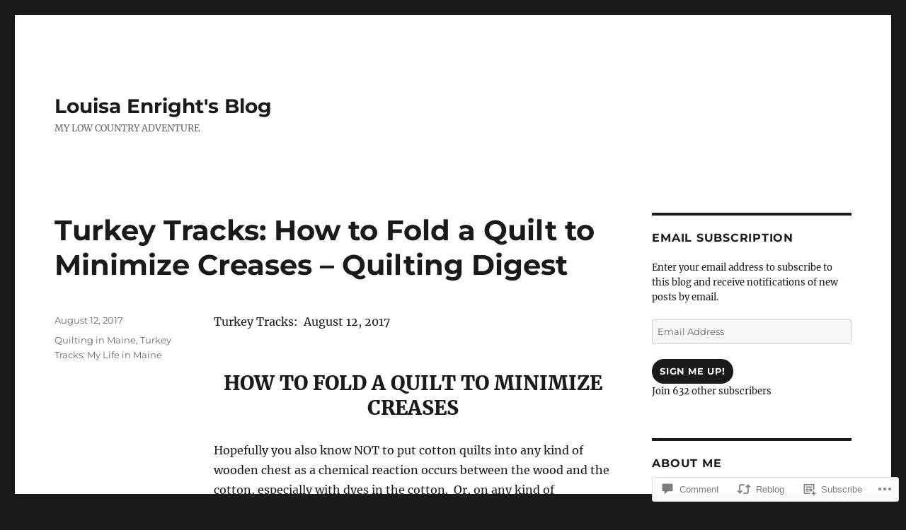

--- FILE ---
content_type: text/html; charset=UTF-8
request_url: https://louisaenright.com/2017/08/12/turkey-tracks-how-to-fold-a-quilt-to-minimize-creases-quilting-digest/
body_size: 24586
content:
<!DOCTYPE html>
<html lang="en" class="no-js">
<head>
	<meta charset="UTF-8">
	<meta name="viewport" content="width=device-width, initial-scale=1">
	<link rel="profile" href="https://gmpg.org/xfn/11">
		<link rel="pingback" href="https://louisaenright.com/xmlrpc.php">
		<script>(function(html){html.className = html.className.replace(/\bno-js\b/,'js')})(document.documentElement);</script>
<title>Turkey Tracks:  How to Fold a Quilt to Minimize Creases &#8211; Quilting Digest &#8211; Louisa Enright&#039;s Blog</title>
<meta name='robots' content='max-image-preview:large' />

<!-- Async WordPress.com Remote Login -->
<script id="wpcom_remote_login_js">
var wpcom_remote_login_extra_auth = '';
function wpcom_remote_login_remove_dom_node_id( element_id ) {
	var dom_node = document.getElementById( element_id );
	if ( dom_node ) { dom_node.parentNode.removeChild( dom_node ); }
}
function wpcom_remote_login_remove_dom_node_classes( class_name ) {
	var dom_nodes = document.querySelectorAll( '.' + class_name );
	for ( var i = 0; i < dom_nodes.length; i++ ) {
		dom_nodes[ i ].parentNode.removeChild( dom_nodes[ i ] );
	}
}
function wpcom_remote_login_final_cleanup() {
	wpcom_remote_login_remove_dom_node_classes( "wpcom_remote_login_msg" );
	wpcom_remote_login_remove_dom_node_id( "wpcom_remote_login_key" );
	wpcom_remote_login_remove_dom_node_id( "wpcom_remote_login_validate" );
	wpcom_remote_login_remove_dom_node_id( "wpcom_remote_login_js" );
	wpcom_remote_login_remove_dom_node_id( "wpcom_request_access_iframe" );
	wpcom_remote_login_remove_dom_node_id( "wpcom_request_access_styles" );
}

// Watch for messages back from the remote login
window.addEventListener( "message", function( e ) {
	if ( e.origin === "https://r-login.wordpress.com" ) {
		var data = {};
		try {
			data = JSON.parse( e.data );
		} catch( e ) {
			wpcom_remote_login_final_cleanup();
			return;
		}

		if ( data.msg === 'LOGIN' ) {
			// Clean up the login check iframe
			wpcom_remote_login_remove_dom_node_id( "wpcom_remote_login_key" );

			var id_regex = new RegExp( /^[0-9]+$/ );
			var token_regex = new RegExp( /^.*|.*|.*$/ );
			if (
				token_regex.test( data.token )
				&& id_regex.test( data.wpcomid )
			) {
				// We have everything we need to ask for a login
				var script = document.createElement( "script" );
				script.setAttribute( "id", "wpcom_remote_login_validate" );
				script.src = '/remote-login.php?wpcom_remote_login=validate'
					+ '&wpcomid=' + data.wpcomid
					+ '&token=' + encodeURIComponent( data.token )
					+ '&host=' + window.location.protocol
					+ '//' + window.location.hostname
					+ '&postid=9008'
					+ '&is_singular=1';
				document.body.appendChild( script );
			}

			return;
		}

		// Safari ITP, not logged in, so redirect
		if ( data.msg === 'LOGIN-REDIRECT' ) {
			window.location = 'https://wordpress.com/log-in?redirect_to=' + window.location.href;
			return;
		}

		// Safari ITP, storage access failed, remove the request
		if ( data.msg === 'LOGIN-REMOVE' ) {
			var css_zap = 'html { -webkit-transition: margin-top 1s; transition: margin-top 1s; } /* 9001 */ html { margin-top: 0 !important; } * html body { margin-top: 0 !important; } @media screen and ( max-width: 782px ) { html { margin-top: 0 !important; } * html body { margin-top: 0 !important; } }';
			var style_zap = document.createElement( 'style' );
			style_zap.type = 'text/css';
			style_zap.appendChild( document.createTextNode( css_zap ) );
			document.body.appendChild( style_zap );

			var e = document.getElementById( 'wpcom_request_access_iframe' );
			e.parentNode.removeChild( e );

			document.cookie = 'wordpress_com_login_access=denied; path=/; max-age=31536000';

			return;
		}

		// Safari ITP
		if ( data.msg === 'REQUEST_ACCESS' ) {
			console.log( 'request access: safari' );

			// Check ITP iframe enable/disable knob
			if ( wpcom_remote_login_extra_auth !== 'safari_itp_iframe' ) {
				return;
			}

			// If we are in a "private window" there is no ITP.
			var private_window = false;
			try {
				var opendb = window.openDatabase( null, null, null, null );
			} catch( e ) {
				private_window = true;
			}

			if ( private_window ) {
				console.log( 'private window' );
				return;
			}

			var iframe = document.createElement( 'iframe' );
			iframe.id = 'wpcom_request_access_iframe';
			iframe.setAttribute( 'scrolling', 'no' );
			iframe.setAttribute( 'sandbox', 'allow-storage-access-by-user-activation allow-scripts allow-same-origin allow-top-navigation-by-user-activation' );
			iframe.src = 'https://r-login.wordpress.com/remote-login.php?wpcom_remote_login=request_access&origin=' + encodeURIComponent( data.origin ) + '&wpcomid=' + encodeURIComponent( data.wpcomid );

			var css = 'html { -webkit-transition: margin-top 1s; transition: margin-top 1s; } /* 9001 */ html { margin-top: 46px !important; } * html body { margin-top: 46px !important; } @media screen and ( max-width: 660px ) { html { margin-top: 71px !important; } * html body { margin-top: 71px !important; } #wpcom_request_access_iframe { display: block; height: 71px !important; } } #wpcom_request_access_iframe { border: 0px; height: 46px; position: fixed; top: 0; left: 0; width: 100%; min-width: 100%; z-index: 99999; background: #23282d; } ';

			var style = document.createElement( 'style' );
			style.type = 'text/css';
			style.id = 'wpcom_request_access_styles';
			style.appendChild( document.createTextNode( css ) );
			document.body.appendChild( style );

			document.body.appendChild( iframe );
		}

		if ( data.msg === 'DONE' ) {
			wpcom_remote_login_final_cleanup();
		}
	}
}, false );

// Inject the remote login iframe after the page has had a chance to load
// more critical resources
window.addEventListener( "DOMContentLoaded", function( e ) {
	var iframe = document.createElement( "iframe" );
	iframe.style.display = "none";
	iframe.setAttribute( "scrolling", "no" );
	iframe.setAttribute( "id", "wpcom_remote_login_key" );
	iframe.src = "https://r-login.wordpress.com/remote-login.php"
		+ "?wpcom_remote_login=key"
		+ "&origin=aHR0cHM6Ly9sb3Vpc2FlbnJpZ2h0LmNvbQ%3D%3D"
		+ "&wpcomid=12926083"
		+ "&time=" + Math.floor( Date.now() / 1000 );
	document.body.appendChild( iframe );
}, false );
</script>
<link rel='dns-prefetch' href='//s0.wp.com' />
<link rel='dns-prefetch' href='//widgets.wp.com' />
<link rel="alternate" type="application/rss+xml" title="Louisa Enright&#039;s Blog &raquo; Feed" href="https://louisaenright.com/feed/" />
<link rel="alternate" type="application/rss+xml" title="Louisa Enright&#039;s Blog &raquo; Comments Feed" href="https://louisaenright.com/comments/feed/" />
<link rel="alternate" type="application/rss+xml" title="Louisa Enright&#039;s Blog &raquo; Turkey Tracks:  How to Fold a Quilt to Minimize Creases &#8211; Quilting&nbsp;Digest Comments Feed" href="https://louisaenright.com/2017/08/12/turkey-tracks-how-to-fold-a-quilt-to-minimize-creases-quilting-digest/feed/" />
	<script type="text/javascript">
		/* <![CDATA[ */
		function addLoadEvent(func) {
			var oldonload = window.onload;
			if (typeof window.onload != 'function') {
				window.onload = func;
			} else {
				window.onload = function () {
					oldonload();
					func();
				}
			}
		}
		/* ]]> */
	</script>
	<link crossorigin='anonymous' rel='stylesheet' id='all-css-0-1' href='/_static/??-eJyVzEkKwkAQheEL2RYOMbgQz9J0Cu2kJqxqord3QBBcCC5/eO+D2VJRCZQAbsmonao4jBiWy/Ru8CbAOjRChzgjYwpVcijKlgNiftxvXq+BKMvivoC/2QtSDhySqcdX/RKpTvhxX/WcH/mw6rvNut/vtt14B6rgVkY=&cssminify=yes' type='text/css' media='all' />
<style id='wp-emoji-styles-inline-css'>

	img.wp-smiley, img.emoji {
		display: inline !important;
		border: none !important;
		box-shadow: none !important;
		height: 1em !important;
		width: 1em !important;
		margin: 0 0.07em !important;
		vertical-align: -0.1em !important;
		background: none !important;
		padding: 0 !important;
	}
/*# sourceURL=wp-emoji-styles-inline-css */
</style>
<link crossorigin='anonymous' rel='stylesheet' id='all-css-2-1' href='/wp-content/plugins/gutenberg-core/v22.2.0/build/styles/block-library/style.css?m=1764855221i&cssminify=yes' type='text/css' media='all' />
<style id='wp-block-library-inline-css'>
.has-text-align-justify {
	text-align:justify;
}
.has-text-align-justify{text-align:justify;}

/*# sourceURL=wp-block-library-inline-css */
</style><style id='global-styles-inline-css'>
:root{--wp--preset--aspect-ratio--square: 1;--wp--preset--aspect-ratio--4-3: 4/3;--wp--preset--aspect-ratio--3-4: 3/4;--wp--preset--aspect-ratio--3-2: 3/2;--wp--preset--aspect-ratio--2-3: 2/3;--wp--preset--aspect-ratio--16-9: 16/9;--wp--preset--aspect-ratio--9-16: 9/16;--wp--preset--color--black: #000000;--wp--preset--color--cyan-bluish-gray: #abb8c3;--wp--preset--color--white: #fff;--wp--preset--color--pale-pink: #f78da7;--wp--preset--color--vivid-red: #cf2e2e;--wp--preset--color--luminous-vivid-orange: #ff6900;--wp--preset--color--luminous-vivid-amber: #fcb900;--wp--preset--color--light-green-cyan: #7bdcb5;--wp--preset--color--vivid-green-cyan: #00d084;--wp--preset--color--pale-cyan-blue: #8ed1fc;--wp--preset--color--vivid-cyan-blue: #0693e3;--wp--preset--color--vivid-purple: #9b51e0;--wp--preset--color--dark-gray: #1a1a1a;--wp--preset--color--medium-gray: #686868;--wp--preset--color--light-gray: #e5e5e5;--wp--preset--color--blue-gray: #4d545c;--wp--preset--color--bright-blue: #007acc;--wp--preset--color--light-blue: #9adffd;--wp--preset--color--dark-brown: #402b30;--wp--preset--color--medium-brown: #774e24;--wp--preset--color--dark-red: #640c1f;--wp--preset--color--bright-red: #ff675f;--wp--preset--color--yellow: #ffef8e;--wp--preset--gradient--vivid-cyan-blue-to-vivid-purple: linear-gradient(135deg,rgb(6,147,227) 0%,rgb(155,81,224) 100%);--wp--preset--gradient--light-green-cyan-to-vivid-green-cyan: linear-gradient(135deg,rgb(122,220,180) 0%,rgb(0,208,130) 100%);--wp--preset--gradient--luminous-vivid-amber-to-luminous-vivid-orange: linear-gradient(135deg,rgb(252,185,0) 0%,rgb(255,105,0) 100%);--wp--preset--gradient--luminous-vivid-orange-to-vivid-red: linear-gradient(135deg,rgb(255,105,0) 0%,rgb(207,46,46) 100%);--wp--preset--gradient--very-light-gray-to-cyan-bluish-gray: linear-gradient(135deg,rgb(238,238,238) 0%,rgb(169,184,195) 100%);--wp--preset--gradient--cool-to-warm-spectrum: linear-gradient(135deg,rgb(74,234,220) 0%,rgb(151,120,209) 20%,rgb(207,42,186) 40%,rgb(238,44,130) 60%,rgb(251,105,98) 80%,rgb(254,248,76) 100%);--wp--preset--gradient--blush-light-purple: linear-gradient(135deg,rgb(255,206,236) 0%,rgb(152,150,240) 100%);--wp--preset--gradient--blush-bordeaux: linear-gradient(135deg,rgb(254,205,165) 0%,rgb(254,45,45) 50%,rgb(107,0,62) 100%);--wp--preset--gradient--luminous-dusk: linear-gradient(135deg,rgb(255,203,112) 0%,rgb(199,81,192) 50%,rgb(65,88,208) 100%);--wp--preset--gradient--pale-ocean: linear-gradient(135deg,rgb(255,245,203) 0%,rgb(182,227,212) 50%,rgb(51,167,181) 100%);--wp--preset--gradient--electric-grass: linear-gradient(135deg,rgb(202,248,128) 0%,rgb(113,206,126) 100%);--wp--preset--gradient--midnight: linear-gradient(135deg,rgb(2,3,129) 0%,rgb(40,116,252) 100%);--wp--preset--font-size--small: 13px;--wp--preset--font-size--medium: 20px;--wp--preset--font-size--large: 36px;--wp--preset--font-size--x-large: 42px;--wp--preset--font-family--albert-sans: 'Albert Sans', sans-serif;--wp--preset--font-family--alegreya: Alegreya, serif;--wp--preset--font-family--arvo: Arvo, serif;--wp--preset--font-family--bodoni-moda: 'Bodoni Moda', serif;--wp--preset--font-family--bricolage-grotesque: 'Bricolage Grotesque', sans-serif;--wp--preset--font-family--cabin: Cabin, sans-serif;--wp--preset--font-family--chivo: Chivo, sans-serif;--wp--preset--font-family--commissioner: Commissioner, sans-serif;--wp--preset--font-family--cormorant: Cormorant, serif;--wp--preset--font-family--courier-prime: 'Courier Prime', monospace;--wp--preset--font-family--crimson-pro: 'Crimson Pro', serif;--wp--preset--font-family--dm-mono: 'DM Mono', monospace;--wp--preset--font-family--dm-sans: 'DM Sans', sans-serif;--wp--preset--font-family--dm-serif-display: 'DM Serif Display', serif;--wp--preset--font-family--domine: Domine, serif;--wp--preset--font-family--eb-garamond: 'EB Garamond', serif;--wp--preset--font-family--epilogue: Epilogue, sans-serif;--wp--preset--font-family--fahkwang: Fahkwang, sans-serif;--wp--preset--font-family--figtree: Figtree, sans-serif;--wp--preset--font-family--fira-sans: 'Fira Sans', sans-serif;--wp--preset--font-family--fjalla-one: 'Fjalla One', sans-serif;--wp--preset--font-family--fraunces: Fraunces, serif;--wp--preset--font-family--gabarito: Gabarito, system-ui;--wp--preset--font-family--ibm-plex-mono: 'IBM Plex Mono', monospace;--wp--preset--font-family--ibm-plex-sans: 'IBM Plex Sans', sans-serif;--wp--preset--font-family--ibarra-real-nova: 'Ibarra Real Nova', serif;--wp--preset--font-family--instrument-serif: 'Instrument Serif', serif;--wp--preset--font-family--inter: Inter, sans-serif;--wp--preset--font-family--josefin-sans: 'Josefin Sans', sans-serif;--wp--preset--font-family--jost: Jost, sans-serif;--wp--preset--font-family--libre-baskerville: 'Libre Baskerville', serif;--wp--preset--font-family--libre-franklin: 'Libre Franklin', sans-serif;--wp--preset--font-family--literata: Literata, serif;--wp--preset--font-family--lora: Lora, serif;--wp--preset--font-family--merriweather: Merriweather, serif;--wp--preset--font-family--montserrat: Montserrat, sans-serif;--wp--preset--font-family--newsreader: Newsreader, serif;--wp--preset--font-family--noto-sans-mono: 'Noto Sans Mono', sans-serif;--wp--preset--font-family--nunito: Nunito, sans-serif;--wp--preset--font-family--open-sans: 'Open Sans', sans-serif;--wp--preset--font-family--overpass: Overpass, sans-serif;--wp--preset--font-family--pt-serif: 'PT Serif', serif;--wp--preset--font-family--petrona: Petrona, serif;--wp--preset--font-family--piazzolla: Piazzolla, serif;--wp--preset--font-family--playfair-display: 'Playfair Display', serif;--wp--preset--font-family--plus-jakarta-sans: 'Plus Jakarta Sans', sans-serif;--wp--preset--font-family--poppins: Poppins, sans-serif;--wp--preset--font-family--raleway: Raleway, sans-serif;--wp--preset--font-family--roboto: Roboto, sans-serif;--wp--preset--font-family--roboto-slab: 'Roboto Slab', serif;--wp--preset--font-family--rubik: Rubik, sans-serif;--wp--preset--font-family--rufina: Rufina, serif;--wp--preset--font-family--sora: Sora, sans-serif;--wp--preset--font-family--source-sans-3: 'Source Sans 3', sans-serif;--wp--preset--font-family--source-serif-4: 'Source Serif 4', serif;--wp--preset--font-family--space-mono: 'Space Mono', monospace;--wp--preset--font-family--syne: Syne, sans-serif;--wp--preset--font-family--texturina: Texturina, serif;--wp--preset--font-family--urbanist: Urbanist, sans-serif;--wp--preset--font-family--work-sans: 'Work Sans', sans-serif;--wp--preset--spacing--20: 0.44rem;--wp--preset--spacing--30: 0.67rem;--wp--preset--spacing--40: 1rem;--wp--preset--spacing--50: 1.5rem;--wp--preset--spacing--60: 2.25rem;--wp--preset--spacing--70: 3.38rem;--wp--preset--spacing--80: 5.06rem;--wp--preset--shadow--natural: 6px 6px 9px rgba(0, 0, 0, 0.2);--wp--preset--shadow--deep: 12px 12px 50px rgba(0, 0, 0, 0.4);--wp--preset--shadow--sharp: 6px 6px 0px rgba(0, 0, 0, 0.2);--wp--preset--shadow--outlined: 6px 6px 0px -3px rgb(255, 255, 255), 6px 6px rgb(0, 0, 0);--wp--preset--shadow--crisp: 6px 6px 0px rgb(0, 0, 0);}:where(.is-layout-flex){gap: 0.5em;}:where(.is-layout-grid){gap: 0.5em;}body .is-layout-flex{display: flex;}.is-layout-flex{flex-wrap: wrap;align-items: center;}.is-layout-flex > :is(*, div){margin: 0;}body .is-layout-grid{display: grid;}.is-layout-grid > :is(*, div){margin: 0;}:where(.wp-block-columns.is-layout-flex){gap: 2em;}:where(.wp-block-columns.is-layout-grid){gap: 2em;}:where(.wp-block-post-template.is-layout-flex){gap: 1.25em;}:where(.wp-block-post-template.is-layout-grid){gap: 1.25em;}.has-black-color{color: var(--wp--preset--color--black) !important;}.has-cyan-bluish-gray-color{color: var(--wp--preset--color--cyan-bluish-gray) !important;}.has-white-color{color: var(--wp--preset--color--white) !important;}.has-pale-pink-color{color: var(--wp--preset--color--pale-pink) !important;}.has-vivid-red-color{color: var(--wp--preset--color--vivid-red) !important;}.has-luminous-vivid-orange-color{color: var(--wp--preset--color--luminous-vivid-orange) !important;}.has-luminous-vivid-amber-color{color: var(--wp--preset--color--luminous-vivid-amber) !important;}.has-light-green-cyan-color{color: var(--wp--preset--color--light-green-cyan) !important;}.has-vivid-green-cyan-color{color: var(--wp--preset--color--vivid-green-cyan) !important;}.has-pale-cyan-blue-color{color: var(--wp--preset--color--pale-cyan-blue) !important;}.has-vivid-cyan-blue-color{color: var(--wp--preset--color--vivid-cyan-blue) !important;}.has-vivid-purple-color{color: var(--wp--preset--color--vivid-purple) !important;}.has-black-background-color{background-color: var(--wp--preset--color--black) !important;}.has-cyan-bluish-gray-background-color{background-color: var(--wp--preset--color--cyan-bluish-gray) !important;}.has-white-background-color{background-color: var(--wp--preset--color--white) !important;}.has-pale-pink-background-color{background-color: var(--wp--preset--color--pale-pink) !important;}.has-vivid-red-background-color{background-color: var(--wp--preset--color--vivid-red) !important;}.has-luminous-vivid-orange-background-color{background-color: var(--wp--preset--color--luminous-vivid-orange) !important;}.has-luminous-vivid-amber-background-color{background-color: var(--wp--preset--color--luminous-vivid-amber) !important;}.has-light-green-cyan-background-color{background-color: var(--wp--preset--color--light-green-cyan) !important;}.has-vivid-green-cyan-background-color{background-color: var(--wp--preset--color--vivid-green-cyan) !important;}.has-pale-cyan-blue-background-color{background-color: var(--wp--preset--color--pale-cyan-blue) !important;}.has-vivid-cyan-blue-background-color{background-color: var(--wp--preset--color--vivid-cyan-blue) !important;}.has-vivid-purple-background-color{background-color: var(--wp--preset--color--vivid-purple) !important;}.has-black-border-color{border-color: var(--wp--preset--color--black) !important;}.has-cyan-bluish-gray-border-color{border-color: var(--wp--preset--color--cyan-bluish-gray) !important;}.has-white-border-color{border-color: var(--wp--preset--color--white) !important;}.has-pale-pink-border-color{border-color: var(--wp--preset--color--pale-pink) !important;}.has-vivid-red-border-color{border-color: var(--wp--preset--color--vivid-red) !important;}.has-luminous-vivid-orange-border-color{border-color: var(--wp--preset--color--luminous-vivid-orange) !important;}.has-luminous-vivid-amber-border-color{border-color: var(--wp--preset--color--luminous-vivid-amber) !important;}.has-light-green-cyan-border-color{border-color: var(--wp--preset--color--light-green-cyan) !important;}.has-vivid-green-cyan-border-color{border-color: var(--wp--preset--color--vivid-green-cyan) !important;}.has-pale-cyan-blue-border-color{border-color: var(--wp--preset--color--pale-cyan-blue) !important;}.has-vivid-cyan-blue-border-color{border-color: var(--wp--preset--color--vivid-cyan-blue) !important;}.has-vivid-purple-border-color{border-color: var(--wp--preset--color--vivid-purple) !important;}.has-vivid-cyan-blue-to-vivid-purple-gradient-background{background: var(--wp--preset--gradient--vivid-cyan-blue-to-vivid-purple) !important;}.has-light-green-cyan-to-vivid-green-cyan-gradient-background{background: var(--wp--preset--gradient--light-green-cyan-to-vivid-green-cyan) !important;}.has-luminous-vivid-amber-to-luminous-vivid-orange-gradient-background{background: var(--wp--preset--gradient--luminous-vivid-amber-to-luminous-vivid-orange) !important;}.has-luminous-vivid-orange-to-vivid-red-gradient-background{background: var(--wp--preset--gradient--luminous-vivid-orange-to-vivid-red) !important;}.has-very-light-gray-to-cyan-bluish-gray-gradient-background{background: var(--wp--preset--gradient--very-light-gray-to-cyan-bluish-gray) !important;}.has-cool-to-warm-spectrum-gradient-background{background: var(--wp--preset--gradient--cool-to-warm-spectrum) !important;}.has-blush-light-purple-gradient-background{background: var(--wp--preset--gradient--blush-light-purple) !important;}.has-blush-bordeaux-gradient-background{background: var(--wp--preset--gradient--blush-bordeaux) !important;}.has-luminous-dusk-gradient-background{background: var(--wp--preset--gradient--luminous-dusk) !important;}.has-pale-ocean-gradient-background{background: var(--wp--preset--gradient--pale-ocean) !important;}.has-electric-grass-gradient-background{background: var(--wp--preset--gradient--electric-grass) !important;}.has-midnight-gradient-background{background: var(--wp--preset--gradient--midnight) !important;}.has-small-font-size{font-size: var(--wp--preset--font-size--small) !important;}.has-medium-font-size{font-size: var(--wp--preset--font-size--medium) !important;}.has-large-font-size{font-size: var(--wp--preset--font-size--large) !important;}.has-x-large-font-size{font-size: var(--wp--preset--font-size--x-large) !important;}.has-albert-sans-font-family{font-family: var(--wp--preset--font-family--albert-sans) !important;}.has-alegreya-font-family{font-family: var(--wp--preset--font-family--alegreya) !important;}.has-arvo-font-family{font-family: var(--wp--preset--font-family--arvo) !important;}.has-bodoni-moda-font-family{font-family: var(--wp--preset--font-family--bodoni-moda) !important;}.has-bricolage-grotesque-font-family{font-family: var(--wp--preset--font-family--bricolage-grotesque) !important;}.has-cabin-font-family{font-family: var(--wp--preset--font-family--cabin) !important;}.has-chivo-font-family{font-family: var(--wp--preset--font-family--chivo) !important;}.has-commissioner-font-family{font-family: var(--wp--preset--font-family--commissioner) !important;}.has-cormorant-font-family{font-family: var(--wp--preset--font-family--cormorant) !important;}.has-courier-prime-font-family{font-family: var(--wp--preset--font-family--courier-prime) !important;}.has-crimson-pro-font-family{font-family: var(--wp--preset--font-family--crimson-pro) !important;}.has-dm-mono-font-family{font-family: var(--wp--preset--font-family--dm-mono) !important;}.has-dm-sans-font-family{font-family: var(--wp--preset--font-family--dm-sans) !important;}.has-dm-serif-display-font-family{font-family: var(--wp--preset--font-family--dm-serif-display) !important;}.has-domine-font-family{font-family: var(--wp--preset--font-family--domine) !important;}.has-eb-garamond-font-family{font-family: var(--wp--preset--font-family--eb-garamond) !important;}.has-epilogue-font-family{font-family: var(--wp--preset--font-family--epilogue) !important;}.has-fahkwang-font-family{font-family: var(--wp--preset--font-family--fahkwang) !important;}.has-figtree-font-family{font-family: var(--wp--preset--font-family--figtree) !important;}.has-fira-sans-font-family{font-family: var(--wp--preset--font-family--fira-sans) !important;}.has-fjalla-one-font-family{font-family: var(--wp--preset--font-family--fjalla-one) !important;}.has-fraunces-font-family{font-family: var(--wp--preset--font-family--fraunces) !important;}.has-gabarito-font-family{font-family: var(--wp--preset--font-family--gabarito) !important;}.has-ibm-plex-mono-font-family{font-family: var(--wp--preset--font-family--ibm-plex-mono) !important;}.has-ibm-plex-sans-font-family{font-family: var(--wp--preset--font-family--ibm-plex-sans) !important;}.has-ibarra-real-nova-font-family{font-family: var(--wp--preset--font-family--ibarra-real-nova) !important;}.has-instrument-serif-font-family{font-family: var(--wp--preset--font-family--instrument-serif) !important;}.has-inter-font-family{font-family: var(--wp--preset--font-family--inter) !important;}.has-josefin-sans-font-family{font-family: var(--wp--preset--font-family--josefin-sans) !important;}.has-jost-font-family{font-family: var(--wp--preset--font-family--jost) !important;}.has-libre-baskerville-font-family{font-family: var(--wp--preset--font-family--libre-baskerville) !important;}.has-libre-franklin-font-family{font-family: var(--wp--preset--font-family--libre-franklin) !important;}.has-literata-font-family{font-family: var(--wp--preset--font-family--literata) !important;}.has-lora-font-family{font-family: var(--wp--preset--font-family--lora) !important;}.has-merriweather-font-family{font-family: var(--wp--preset--font-family--merriweather) !important;}.has-montserrat-font-family{font-family: var(--wp--preset--font-family--montserrat) !important;}.has-newsreader-font-family{font-family: var(--wp--preset--font-family--newsreader) !important;}.has-noto-sans-mono-font-family{font-family: var(--wp--preset--font-family--noto-sans-mono) !important;}.has-nunito-font-family{font-family: var(--wp--preset--font-family--nunito) !important;}.has-open-sans-font-family{font-family: var(--wp--preset--font-family--open-sans) !important;}.has-overpass-font-family{font-family: var(--wp--preset--font-family--overpass) !important;}.has-pt-serif-font-family{font-family: var(--wp--preset--font-family--pt-serif) !important;}.has-petrona-font-family{font-family: var(--wp--preset--font-family--petrona) !important;}.has-piazzolla-font-family{font-family: var(--wp--preset--font-family--piazzolla) !important;}.has-playfair-display-font-family{font-family: var(--wp--preset--font-family--playfair-display) !important;}.has-plus-jakarta-sans-font-family{font-family: var(--wp--preset--font-family--plus-jakarta-sans) !important;}.has-poppins-font-family{font-family: var(--wp--preset--font-family--poppins) !important;}.has-raleway-font-family{font-family: var(--wp--preset--font-family--raleway) !important;}.has-roboto-font-family{font-family: var(--wp--preset--font-family--roboto) !important;}.has-roboto-slab-font-family{font-family: var(--wp--preset--font-family--roboto-slab) !important;}.has-rubik-font-family{font-family: var(--wp--preset--font-family--rubik) !important;}.has-rufina-font-family{font-family: var(--wp--preset--font-family--rufina) !important;}.has-sora-font-family{font-family: var(--wp--preset--font-family--sora) !important;}.has-source-sans-3-font-family{font-family: var(--wp--preset--font-family--source-sans-3) !important;}.has-source-serif-4-font-family{font-family: var(--wp--preset--font-family--source-serif-4) !important;}.has-space-mono-font-family{font-family: var(--wp--preset--font-family--space-mono) !important;}.has-syne-font-family{font-family: var(--wp--preset--font-family--syne) !important;}.has-texturina-font-family{font-family: var(--wp--preset--font-family--texturina) !important;}.has-urbanist-font-family{font-family: var(--wp--preset--font-family--urbanist) !important;}.has-work-sans-font-family{font-family: var(--wp--preset--font-family--work-sans) !important;}
/*# sourceURL=global-styles-inline-css */
</style>

<style id='classic-theme-styles-inline-css'>
/*! This file is auto-generated */
.wp-block-button__link{color:#fff;background-color:#32373c;border-radius:9999px;box-shadow:none;text-decoration:none;padding:calc(.667em + 2px) calc(1.333em + 2px);font-size:1.125em}.wp-block-file__button{background:#32373c;color:#fff;text-decoration:none}
/*# sourceURL=/wp-includes/css/classic-themes.min.css */
</style>
<link crossorigin='anonymous' rel='stylesheet' id='all-css-4-1' href='/_static/??-eJx9jksOwjAMRC9EsEAtnwXiKCgfC1LqJIqd9vq4qtgAYmPJM/PsgbkYn5NgEqBmytjuMTH4XFF1KlZAE4QhWhyRNLb1zBv4jc1FGeNcqchsdFJsZOShIP/jBpRi/dOotJ5YDeCW3t5twhRyBdskkxWJ/osCrh5ci2OACavTzyoulflzX7pc6bI7Hk777tx1/fACNXxjkA==&cssminify=yes' type='text/css' media='all' />
<link rel='stylesheet' id='verbum-gutenberg-css-css' href='https://widgets.wp.com/verbum-block-editor/block-editor.css?ver=1738686361' media='all' />
<link crossorigin='anonymous' rel='stylesheet' id='all-css-6-1' href='/_static/??-eJyNjtEKwjAMRX/IGdTN4YP4KdKVOLu1WWlS6v7eTH0QVPAt93JyEiixshMJkoBcMSBDzB1I0WJmdxNEgosCDAFTcgWNYqmKPnMVll5bI8/sSFU8eSNmbZlX8CYPeWF6RwwDSjR2fGXgTHDWVeiRMLlF8X38cP58mGX2+D+uIHR+suPjxCkcN22z27aHfd0Md8zGbnw=&cssminify=yes' type='text/css' media='all' />
<style id='twentysixteen-style-inline-css'>
.tags-links, .byline { clip: rect(1px, 1px, 1px, 1px); height: 1px; position: absolute; overflow: hidden; width: 1px; }
/*# sourceURL=twentysixteen-style-inline-css */
</style>
<link crossorigin='anonymous' rel='stylesheet' id='all-css-12-1' href='/_static/??-eJx9y0EOwjAMRNELYUxEK7FBnKWNTAhK7Kh2lPb2pGyADbv5Iz1sBbywERvagzIpljqjtX5sGlcjYvSqqLYlgla85GPvA37BXKGkGiIrLjQnCX2Gt/rkPxRIIImfLAr/BNzTFJed3vLVjW4YT2fnLs8X8DhDqQ==&cssminify=yes' type='text/css' media='all' />
<style id='jetpack-global-styles-frontend-style-inline-css'>
:root { --font-headings: unset; --font-base: unset; --font-headings-default: -apple-system,BlinkMacSystemFont,"Segoe UI",Roboto,Oxygen-Sans,Ubuntu,Cantarell,"Helvetica Neue",sans-serif; --font-base-default: -apple-system,BlinkMacSystemFont,"Segoe UI",Roboto,Oxygen-Sans,Ubuntu,Cantarell,"Helvetica Neue",sans-serif;}
/*# sourceURL=jetpack-global-styles-frontend-style-inline-css */
</style>
<link crossorigin='anonymous' rel='stylesheet' id='all-css-14-1' href='/_static/??-eJyNjcsKAjEMRX/IGtQZBxfip0hMS9sxTYppGfx7H7gRN+7ugcs5sFRHKi1Ig9Jd5R6zGMyhVaTrh8G6QFHfORhYwlvw6P39PbPENZmt4G/ROQuBKWVkxxrVvuBH1lIoz2waILJekF+HUzlupnG3nQ77YZwfuRJIaQ==&cssminify=yes' type='text/css' media='all' />
<script id="jetpack_related-posts-js-extra">
var related_posts_js_options = {"post_heading":"h4"};
//# sourceURL=jetpack_related-posts-js-extra
</script>
<script id="wpcom-actionbar-placeholder-js-extra">
var actionbardata = {"siteID":"12926083","postID":"9008","siteURL":"https://louisaenright.com","xhrURL":"https://louisaenright.com/wp-admin/admin-ajax.php","nonce":"82a9033793","isLoggedIn":"","statusMessage":"","subsEmailDefault":"instantly","proxyScriptUrl":"https://s0.wp.com/wp-content/js/wpcom-proxy-request.js?m=1513050504i&amp;ver=20211021","shortlink":"https://wp.me/pSeFd-2li","i18n":{"followedText":"New posts from this site will now appear in your \u003Ca href=\"https://wordpress.com/reader\"\u003EReader\u003C/a\u003E","foldBar":"Collapse this bar","unfoldBar":"Expand this bar","shortLinkCopied":"Shortlink copied to clipboard."}};
//# sourceURL=wpcom-actionbar-placeholder-js-extra
</script>
<script id="jetpack-mu-wpcom-settings-js-before">
var JETPACK_MU_WPCOM_SETTINGS = {"assetsUrl":"https://s0.wp.com/wp-content/mu-plugins/jetpack-mu-wpcom-plugin/sun/jetpack_vendor/automattic/jetpack-mu-wpcom/src/build/"};
//# sourceURL=jetpack-mu-wpcom-settings-js-before
</script>
<script crossorigin='anonymous' type='text/javascript'  src='/_static/??-eJxdjMEOgjAQRH/IsvbQwMX4KQbKRlrb7YbdBvh7auJBPb6ZeQMbG19IkRRyNZzqM5BAROXRvz4MUgkegTxMNaQZVkyj4my4iMovdTlQF+UCX7+xbZIaXst+/He6YEYBrhPo1oJDwq6I9JYWzck14Z5vtnfuam0/DPEElaBBrw=='></script>
<script id="rlt-proxy-js-after">
	rltInitialize( {"token":null,"iframeOrigins":["https:\/\/widgets.wp.com"]} );
//# sourceURL=rlt-proxy-js-after
</script>
<link rel="EditURI" type="application/rsd+xml" title="RSD" href="https://louisaenright.wordpress.com/xmlrpc.php?rsd" />
<meta name="generator" content="WordPress.com" />
<link rel="canonical" href="https://louisaenright.com/2017/08/12/turkey-tracks-how-to-fold-a-quilt-to-minimize-creases-quilting-digest/" />
<link rel='shortlink' href='https://wp.me/pSeFd-2li' />
<link rel="alternate" type="application/json+oembed" href="https://public-api.wordpress.com/oembed/?format=json&amp;url=https%3A%2F%2Flouisaenright.com%2F2017%2F08%2F12%2Fturkey-tracks-how-to-fold-a-quilt-to-minimize-creases-quilting-digest%2F&amp;for=wpcom-auto-discovery" /><link rel="alternate" type="application/xml+oembed" href="https://public-api.wordpress.com/oembed/?format=xml&amp;url=https%3A%2F%2Flouisaenright.com%2F2017%2F08%2F12%2Fturkey-tracks-how-to-fold-a-quilt-to-minimize-creases-quilting-digest%2F&amp;for=wpcom-auto-discovery" />
<!-- Jetpack Open Graph Tags -->
<meta property="og:type" content="article" />
<meta property="og:title" content="Turkey Tracks:  How to Fold a Quilt to Minimize Creases &#8211; Quilting Digest" />
<meta property="og:url" content="https://louisaenright.com/2017/08/12/turkey-tracks-how-to-fold-a-quilt-to-minimize-creases-quilting-digest/" />
<meta property="og:description" content="Turkey Tracks:  August 12, 2017 HOW TO FOLD A QUILT TO MINIMIZE CREASES Hopefully you also know NOT to put cotton quilts into any kind of wooden chest as a chemical reaction occurs between the wood…" />
<meta property="article:published_time" content="2017-08-12T13:50:16+00:00" />
<meta property="article:modified_time" content="2017-08-12T13:50:16+00:00" />
<meta property="og:site_name" content="Louisa Enright&#039;s Blog" />
<meta property="og:image" content="https://s0.wp.com/_si/?t=[base64].2bjg1jzEFJApMJuPzJs-4QdlNZVmQ9l-hgcAQnBptoUMQ" />
<meta property="og:image:width" content="1200" />
<meta property="og:image:height" content="630" />
<meta property="og:image:alt" content="" />
<meta property="og:locale" content="en_US" />
<meta property="article:publisher" content="https://www.facebook.com/WordPresscom" />
<meta name="twitter:text:title" content="Turkey Tracks:  How to Fold a Quilt to Minimize Creases &#8211; Quilting&nbsp;Digest" />
<meta name="twitter:image" content="https://secure.gravatar.com/blavatar/152d5e8c1fd4d1c1fe3c988c074c4ef94af4a1f745a67c2d684b090d0f3cd1e2?s=240" />
<meta name="twitter:card" content="summary" />

<!-- End Jetpack Open Graph Tags -->
<link rel="shortcut icon" type="image/x-icon" href="https://secure.gravatar.com/blavatar/152d5e8c1fd4d1c1fe3c988c074c4ef94af4a1f745a67c2d684b090d0f3cd1e2?s=32" sizes="16x16" />
<link rel="icon" type="image/x-icon" href="https://secure.gravatar.com/blavatar/152d5e8c1fd4d1c1fe3c988c074c4ef94af4a1f745a67c2d684b090d0f3cd1e2?s=32" sizes="16x16" />
<link rel="apple-touch-icon" href="https://secure.gravatar.com/blavatar/152d5e8c1fd4d1c1fe3c988c074c4ef94af4a1f745a67c2d684b090d0f3cd1e2?s=114" />
<link rel='openid.server' href='https://louisaenright.com/?openidserver=1' />
<link rel='openid.delegate' href='https://louisaenright.com/' />
<link rel="search" type="application/opensearchdescription+xml" href="https://louisaenright.com/osd.xml" title="Louisa Enright&#039;s Blog" />
<link rel="search" type="application/opensearchdescription+xml" href="https://s1.wp.com/opensearch.xml" title="WordPress.com" />
<style>.recentcomments a{display:inline !important;padding:0 !important;margin:0 !important;}</style>		<style type="text/css">
			.recentcomments a {
				display: inline !important;
				padding: 0 !important;
				margin: 0 !important;
			}

			table.recentcommentsavatartop img.avatar, table.recentcommentsavatarend img.avatar {
				border: 0px;
				margin: 0;
			}

			table.recentcommentsavatartop a, table.recentcommentsavatarend a {
				border: 0px !important;
				background-color: transparent !important;
			}

			td.recentcommentsavatarend, td.recentcommentsavatartop {
				padding: 0px 0px 1px 0px;
				margin: 0px;
			}

			td.recentcommentstextend {
				border: none !important;
				padding: 0px 0px 2px 10px;
			}

			.rtl td.recentcommentstextend {
				padding: 0px 10px 2px 0px;
			}

			td.recentcommentstexttop {
				border: none;
				padding: 0px 0px 0px 10px;
			}

			.rtl td.recentcommentstexttop {
				padding: 0px 10px 0px 0px;
			}
		</style>
		<meta name="description" content="Turkey Tracks:  August 12, 2017 HOW TO FOLD A QUILT TO MINIMIZE CREASES Hopefully you also know NOT to put cotton quilts into any kind of wooden chest as a chemical reaction occurs between the wood and the cotton, especially with dyes in the cotton.  Or, on any kind of UNTREATED (as in varnish or&hellip;" />
<link crossorigin='anonymous' rel='stylesheet' id='all-css-6-3' href='/wp-content/mu-plugins/jetpack-plugin/sun/_inc/build/subscriptions/subscriptions.min.css?m=1753981412i&cssminify=yes' type='text/css' media='all' />
</head>

<body class="wp-singular post-template-default single single-post postid-9008 single-format-standard custom-background wp-embed-responsive wp-theme-pubtwentysixteen customizer-styles-applied jetpack-reblog-enabled tags-hidden author-hidden">
<div id="page" class="site">
	<div class="site-inner">
		<a class="skip-link screen-reader-text" href="#content">
			Skip to content		</a>

		<header id="masthead" class="site-header">
			<div class="site-header-main">
				<div class="site-branding">
					<a href="https://louisaenright.com/" class="site-logo-link" rel="home" itemprop="url"></a>
											<p class="site-title"><a href="https://louisaenright.com/" rel="home">Louisa Enright&#039;s Blog</a></p>
												<p class="site-description">MY LOW COUNTRY ADVENTURE </p>
									</div><!-- .site-branding -->

							</div><!-- .site-header-main -->

					</header><!-- .site-header -->

		<div id="content" class="site-content">

<div id="primary" class="content-area">
	<main id="main" class="site-main">
		
<article id="post-9008" class="post-9008 post type-post status-publish format-standard hentry category-quilting-in-maine category-turkey-tracks-my-life-in-maine">
	<header class="entry-header">
		<h1 class="entry-title">Turkey Tracks:  How to Fold a Quilt to Minimize Creases &#8211; Quilting&nbsp;Digest</h1>	</header><!-- .entry-header -->

	
	
	<div class="entry-content">
		<p>Turkey Tracks:  August 12, 2017</p>
<h2 style="text-align:center;">HOW TO FOLD A QUILT TO MINIMIZE CREASES</h2>
<p>Hopefully you also know NOT to put cotton quilts into any kind of wooden chest as a chemical reaction occurs between the wood and the cotton, especially with dyes in the cotton.  Or, on any kind of UNTREATED (as in varnish or paint) wood, like an unpainted ladder.</p>
<p>And, not to put a quilt into a plastic box for storage.</p>
<p>Fold quilts, as below, put into a clean pillow case, and store on shelves, like closet shelves.  Quilts need to breath.</p>
<p>Source: <a href="http://quiltingdigest.com/how-to-fold-a-quilt-to-minimize-creases/">How to Fold a Quilt to Minimize Creases &#8211; Quilting Digest</a></p>
<div id="jp-post-flair" class="sharedaddy sd-like-enabled sd-sharing-enabled"><div class="sharedaddy sd-sharing-enabled"><div class="robots-nocontent sd-block sd-social sd-social-icon-text sd-sharing"><h3 class="sd-title">Share this:</h3><div class="sd-content"><ul><li class="share-print"><a rel="nofollow noopener noreferrer"
				data-shared="sharing-print-9008"
				class="share-print sd-button share-icon"
				href="https://louisaenright.com/2017/08/12/turkey-tracks-how-to-fold-a-quilt-to-minimize-creases-quilting-digest/#print?share=print"
				target="_blank"
				aria-labelledby="sharing-print-9008"
				>
				<span id="sharing-print-9008" hidden>Print (Opens in new window)</span>
				<span>Print</span>
			</a></li><li class="share-facebook"><a rel="nofollow noopener noreferrer"
				data-shared="sharing-facebook-9008"
				class="share-facebook sd-button share-icon"
				href="https://louisaenright.com/2017/08/12/turkey-tracks-how-to-fold-a-quilt-to-minimize-creases-quilting-digest/?share=facebook"
				target="_blank"
				aria-labelledby="sharing-facebook-9008"
				>
				<span id="sharing-facebook-9008" hidden>Share on Facebook (Opens in new window)</span>
				<span>Facebook</span>
			</a></li><li><a href="#" class="sharing-anchor sd-button share-more"><span>More</span></a></li><li class="share-end"></li></ul><div class="sharing-hidden"><div class="inner" style="display: none;width:150px;"><ul style="background-image:none;"><li class="share-email"><a rel="nofollow noopener noreferrer"
				data-shared="sharing-email-9008"
				class="share-email sd-button share-icon"
				href="mailto:?subject=%5BShared%20Post%5D%20Turkey%20Tracks%3A%20%20How%20to%20Fold%20a%20Quilt%20to%20Minimize%20Creases%20-%20Quilting%20Digest&#038;body=https%3A%2F%2Flouisaenright.com%2F2017%2F08%2F12%2Fturkey-tracks-how-to-fold-a-quilt-to-minimize-creases-quilting-digest%2F&#038;share=email"
				target="_blank"
				aria-labelledby="sharing-email-9008"
				data-email-share-error-title="Do you have email set up?" data-email-share-error-text="If you&#039;re having problems sharing via email, you might not have email set up for your browser. You may need to create a new email yourself." data-email-share-nonce="1c7da0b77e" data-email-share-track-url="https://louisaenright.com/2017/08/12/turkey-tracks-how-to-fold-a-quilt-to-minimize-creases-quilting-digest/?share=email">
				<span id="sharing-email-9008" hidden>Email a link to a friend (Opens in new window)</span>
				<span>Email</span>
			</a></li><li class="share-end"></li></ul></div></div></div></div></div><div class='sharedaddy sd-block sd-like jetpack-likes-widget-wrapper jetpack-likes-widget-unloaded' id='like-post-wrapper-12926083-9008-6969d112e25d2' data-src='//widgets.wp.com/likes/index.html?ver=20260116#blog_id=12926083&amp;post_id=9008&amp;origin=louisaenright.wordpress.com&amp;obj_id=12926083-9008-6969d112e25d2&amp;domain=louisaenright.com' data-name='like-post-frame-12926083-9008-6969d112e25d2' data-title='Like or Reblog'><div class='likes-widget-placeholder post-likes-widget-placeholder' style='height: 55px;'><span class='button'><span>Like</span></span> <span class='loading'>Loading...</span></div><span class='sd-text-color'></span><a class='sd-link-color'></a></div>
<div id='jp-relatedposts' class='jp-relatedposts' >
	<h3 class="jp-relatedposts-headline"><em>Related</em></h3>
</div></div>
<div class="author-info">
	<div class="author-avatar">
		<img referrerpolicy="no-referrer" alt='Unknown&#039;s avatar' src='https://2.gravatar.com/avatar/ea1ebebf7b7cc7e807bcc6c6fa2bda5156e699aeee16b4d147f694926e0fba79?s=42&#038;d=identicon&#038;r=G' srcset='https://2.gravatar.com/avatar/ea1ebebf7b7cc7e807bcc6c6fa2bda5156e699aeee16b4d147f694926e0fba79?s=42&#038;d=identicon&#038;r=G 1x, https://2.gravatar.com/avatar/ea1ebebf7b7cc7e807bcc6c6fa2bda5156e699aeee16b4d147f694926e0fba79?s=63&#038;d=identicon&#038;r=G 1.5x, https://2.gravatar.com/avatar/ea1ebebf7b7cc7e807bcc6c6fa2bda5156e699aeee16b4d147f694926e0fba79?s=84&#038;d=identicon&#038;r=G 2x, https://2.gravatar.com/avatar/ea1ebebf7b7cc7e807bcc6c6fa2bda5156e699aeee16b4d147f694926e0fba79?s=126&#038;d=identicon&#038;r=G 3x, https://2.gravatar.com/avatar/ea1ebebf7b7cc7e807bcc6c6fa2bda5156e699aeee16b4d147f694926e0fba79?s=168&#038;d=identicon&#038;r=G 4x' class='avatar avatar-42' height='42' width='42' decoding='async' />	</div><!-- .author-avatar -->

	<div class="author-description">
		<h2 class="author-title"><span class="author-heading">Author:</span> louisaenright</h2>

		<p class="author-bio">
			I am passionate about whole, nutrient-dense foods, developing local markets, and strengthening communities.			<a class="author-link" href="https://louisaenright.com/author/louisaenright/" rel="author">
				View all posts by louisaenright			</a>
		</p><!-- .author-bio -->
	</div><!-- .author-description -->
</div><!-- .author-info -->
	</div><!-- .entry-content -->

	<footer class="entry-footer">
		<span class="byline"><span class="author vcard"><img referrerpolicy="no-referrer" alt='Unknown&#039;s avatar' src='https://2.gravatar.com/avatar/ea1ebebf7b7cc7e807bcc6c6fa2bda5156e699aeee16b4d147f694926e0fba79?s=49&#038;d=identicon&#038;r=G' srcset='https://2.gravatar.com/avatar/ea1ebebf7b7cc7e807bcc6c6fa2bda5156e699aeee16b4d147f694926e0fba79?s=49&#038;d=identicon&#038;r=G 1x, https://2.gravatar.com/avatar/ea1ebebf7b7cc7e807bcc6c6fa2bda5156e699aeee16b4d147f694926e0fba79?s=74&#038;d=identicon&#038;r=G 1.5x, https://2.gravatar.com/avatar/ea1ebebf7b7cc7e807bcc6c6fa2bda5156e699aeee16b4d147f694926e0fba79?s=98&#038;d=identicon&#038;r=G 2x, https://2.gravatar.com/avatar/ea1ebebf7b7cc7e807bcc6c6fa2bda5156e699aeee16b4d147f694926e0fba79?s=147&#038;d=identicon&#038;r=G 3x, https://2.gravatar.com/avatar/ea1ebebf7b7cc7e807bcc6c6fa2bda5156e699aeee16b4d147f694926e0fba79?s=196&#038;d=identicon&#038;r=G 4x' class='avatar avatar-49' height='49' width='49' decoding='async' /><span class="screen-reader-text">Author </span> <a class="url fn n" href="https://louisaenright.com/author/louisaenright/">louisaenright</a></span></span><span class="posted-on"><span class="screen-reader-text">Posted on </span><a href="https://louisaenright.com/2017/08/12/turkey-tracks-how-to-fold-a-quilt-to-minimize-creases-quilting-digest/" rel="bookmark"><time class="entry-date published updated" datetime="2017-08-12T09:50:16-04:00">August 12, 2017</time></a></span><span class="cat-links"><span class="screen-reader-text">Categories </span><a href="https://louisaenright.com/category/turkey-tracks-my-life-in-maine/quilting-in-maine/" rel="category tag">Quilting in Maine</a>, <a href="https://louisaenright.com/category/turkey-tracks-my-life-in-maine/" rel="category tag">Turkey Tracks: My Life in Maine</a></span>			</footer><!-- .entry-footer -->
</article><!-- #post-9008 -->

<div id="comments" class="comments-area">

	
	
		<div id="respond" class="comment-respond">
		<h2 id="reply-title" class="comment-reply-title">Leave a comment <small><a rel="nofollow" id="cancel-comment-reply-link" href="/2017/08/12/turkey-tracks-how-to-fold-a-quilt-to-minimize-creases-quilting-digest/#respond" style="display:none;">Cancel reply</a></small></h2><form action="https://louisaenright.com/wp-comments-post.php" method="post" id="commentform" class="comment-form">


<div class="comment-form__verbum transparent"></div><div class="verbum-form-meta"><input type='hidden' name='comment_post_ID' value='9008' id='comment_post_ID' />
<input type='hidden' name='comment_parent' id='comment_parent' value='0' />

			<input type="hidden" name="highlander_comment_nonce" id="highlander_comment_nonce" value="7830b202e4" />
			<input type="hidden" name="verbum_show_subscription_modal" value="" /></div><p style="display: none;"><input type="hidden" id="akismet_comment_nonce" name="akismet_comment_nonce" value="444a39ddf8" /></p><p style="display: none !important;" class="akismet-fields-container" data-prefix="ak_"><label>&#916;<textarea name="ak_hp_textarea" cols="45" rows="8" maxlength="100"></textarea></label><input type="hidden" id="ak_js_1" name="ak_js" value="145"/><script>
document.getElementById( "ak_js_1" ).setAttribute( "value", ( new Date() ).getTime() );
</script>
</p></form>	</div><!-- #respond -->
	
</div><!-- .comments-area -->

	<nav class="navigation post-navigation" aria-label="Posts">
		<h2 class="screen-reader-text">Post navigation</h2>
		<div class="nav-links"><div class="nav-previous"><a href="https://louisaenright.com/2017/07/18/turkey-tracks-a-no-math-way-to-add-a-corner-triangles-to-a-quilt-block-youtube/" rel="prev"><span class="meta-nav" aria-hidden="true">Previous</span> <span class="screen-reader-text">Previous post:</span> <span class="post-title">Turkey Tracks:  A No Math Way to Add a Corner Triangles to a Quilt Block &#8211;&nbsp;YouTube</span></a></div><div class="nav-next"><a href="https://louisaenright.com/2017/08/12/turkey-tracks-second-family-visit-july-2017/" rel="next"><span class="meta-nav" aria-hidden="true">Next</span> <span class="screen-reader-text">Next post:</span> <span class="post-title">Turkey Tracks:  Second Family Visit July&nbsp;2017</span></a></div></div>
	</nav>
	</main><!-- .site-main -->

	
</div><!-- .content-area -->


	<aside id="secondary" class="sidebar widget-area">
		<section id="blog_subscription-3" class="widget widget_blog_subscription jetpack_subscription_widget"><h2 class="widget-title"><label for="subscribe-field">Email Subscription</label></h2>

			<div class="wp-block-jetpack-subscriptions__container">
			<form
				action="https://subscribe.wordpress.com"
				method="post"
				accept-charset="utf-8"
				data-blog="12926083"
				data-post_access_level="everybody"
				id="subscribe-blog"
			>
				<p>Enter your email address to subscribe to this blog and receive notifications of new posts by email.</p>
				<p id="subscribe-email">
					<label
						id="subscribe-field-label"
						for="subscribe-field"
						class="screen-reader-text"
					>
						Email Address:					</label>

					<input
							type="email"
							name="email"
							autocomplete="email"
							
							style="width: 95%; padding: 1px 10px"
							placeholder="Email Address"
							value=""
							id="subscribe-field"
							required
						/>				</p>

				<p id="subscribe-submit"
									>
					<input type="hidden" name="action" value="subscribe"/>
					<input type="hidden" name="blog_id" value="12926083"/>
					<input type="hidden" name="source" value="https://louisaenright.com/2017/08/12/turkey-tracks-how-to-fold-a-quilt-to-minimize-creases-quilting-digest/"/>
					<input type="hidden" name="sub-type" value="widget"/>
					<input type="hidden" name="redirect_fragment" value="subscribe-blog"/>
					<input type="hidden" id="_wpnonce" name="_wpnonce" value="ebf1b3aa51" />					<button type="submit"
													class="wp-block-button__link"
																	>
						Sign me up!					</button>
				</p>
			</form>
							<div class="wp-block-jetpack-subscriptions__subscount">
					Join 632 other subscribers				</div>
						</div>
			
</section><section id="pages-3" class="widget widget_pages"><h2 class="widget-title">About Me</h2><nav aria-label="About Me">
			<ul>
				<li class="page_item page-item-12087"><a href="https://louisaenright.com/about-me/">About Me</a></li>
<li class="page_item page-item-1550"><a href="https://louisaenright.com/disclosure/">Disclosure</a></li>
			</ul>

			</nav></section><section id="archives-3" class="widget widget_archive"><h2 class="widget-title">Archives</h2>		<label class="screen-reader-text" for="archives-dropdown-3">Archives</label>
		<select id="archives-dropdown-3" name="archive-dropdown">
			
			<option value="">Select Month</option>
				<option value='https://louisaenright.com/2026/01/'> January 2026 </option>
	<option value='https://louisaenright.com/2025/12/'> December 2025 </option>
	<option value='https://louisaenright.com/2025/11/'> November 2025 </option>
	<option value='https://louisaenright.com/2025/10/'> October 2025 </option>
	<option value='https://louisaenright.com/2025/09/'> September 2025 </option>
	<option value='https://louisaenright.com/2025/08/'> August 2025 </option>
	<option value='https://louisaenright.com/2025/07/'> July 2025 </option>
	<option value='https://louisaenright.com/2025/06/'> June 2025 </option>
	<option value='https://louisaenright.com/2025/05/'> May 2025 </option>
	<option value='https://louisaenright.com/2025/04/'> April 2025 </option>
	<option value='https://louisaenright.com/2025/03/'> March 2025 </option>
	<option value='https://louisaenright.com/2025/02/'> February 2025 </option>
	<option value='https://louisaenright.com/2025/01/'> January 2025 </option>
	<option value='https://louisaenright.com/2024/12/'> December 2024 </option>
	<option value='https://louisaenright.com/2024/11/'> November 2024 </option>
	<option value='https://louisaenright.com/2024/10/'> October 2024 </option>
	<option value='https://louisaenright.com/2024/09/'> September 2024 </option>
	<option value='https://louisaenright.com/2024/08/'> August 2024 </option>
	<option value='https://louisaenright.com/2024/07/'> July 2024 </option>
	<option value='https://louisaenright.com/2024/06/'> June 2024 </option>
	<option value='https://louisaenright.com/2024/05/'> May 2024 </option>
	<option value='https://louisaenright.com/2024/04/'> April 2024 </option>
	<option value='https://louisaenright.com/2024/03/'> March 2024 </option>
	<option value='https://louisaenright.com/2024/02/'> February 2024 </option>
	<option value='https://louisaenright.com/2024/01/'> January 2024 </option>
	<option value='https://louisaenright.com/2023/12/'> December 2023 </option>
	<option value='https://louisaenright.com/2023/11/'> November 2023 </option>
	<option value='https://louisaenright.com/2023/10/'> October 2023 </option>
	<option value='https://louisaenright.com/2023/09/'> September 2023 </option>
	<option value='https://louisaenright.com/2023/08/'> August 2023 </option>
	<option value='https://louisaenright.com/2023/07/'> July 2023 </option>
	<option value='https://louisaenright.com/2023/06/'> June 2023 </option>
	<option value='https://louisaenright.com/2023/05/'> May 2023 </option>
	<option value='https://louisaenright.com/2023/04/'> April 2023 </option>
	<option value='https://louisaenright.com/2023/03/'> March 2023 </option>
	<option value='https://louisaenright.com/2023/02/'> February 2023 </option>
	<option value='https://louisaenright.com/2023/01/'> January 2023 </option>
	<option value='https://louisaenright.com/2022/12/'> December 2022 </option>
	<option value='https://louisaenright.com/2022/11/'> November 2022 </option>
	<option value='https://louisaenright.com/2022/10/'> October 2022 </option>
	<option value='https://louisaenright.com/2022/09/'> September 2022 </option>
	<option value='https://louisaenright.com/2022/08/'> August 2022 </option>
	<option value='https://louisaenright.com/2022/07/'> July 2022 </option>
	<option value='https://louisaenright.com/2022/06/'> June 2022 </option>
	<option value='https://louisaenright.com/2022/05/'> May 2022 </option>
	<option value='https://louisaenright.com/2022/04/'> April 2022 </option>
	<option value='https://louisaenright.com/2022/03/'> March 2022 </option>
	<option value='https://louisaenright.com/2022/02/'> February 2022 </option>
	<option value='https://louisaenright.com/2022/01/'> January 2022 </option>
	<option value='https://louisaenright.com/2021/12/'> December 2021 </option>
	<option value='https://louisaenright.com/2021/11/'> November 2021 </option>
	<option value='https://louisaenright.com/2021/10/'> October 2021 </option>
	<option value='https://louisaenright.com/2021/09/'> September 2021 </option>
	<option value='https://louisaenright.com/2021/08/'> August 2021 </option>
	<option value='https://louisaenright.com/2021/07/'> July 2021 </option>
	<option value='https://louisaenright.com/2021/06/'> June 2021 </option>
	<option value='https://louisaenright.com/2021/05/'> May 2021 </option>
	<option value='https://louisaenright.com/2021/04/'> April 2021 </option>
	<option value='https://louisaenright.com/2021/03/'> March 2021 </option>
	<option value='https://louisaenright.com/2021/02/'> February 2021 </option>
	<option value='https://louisaenright.com/2021/01/'> January 2021 </option>
	<option value='https://louisaenright.com/2020/12/'> December 2020 </option>
	<option value='https://louisaenright.com/2020/11/'> November 2020 </option>
	<option value='https://louisaenright.com/2020/10/'> October 2020 </option>
	<option value='https://louisaenright.com/2020/09/'> September 2020 </option>
	<option value='https://louisaenright.com/2020/08/'> August 2020 </option>
	<option value='https://louisaenright.com/2020/07/'> July 2020 </option>
	<option value='https://louisaenright.com/2020/06/'> June 2020 </option>
	<option value='https://louisaenright.com/2020/05/'> May 2020 </option>
	<option value='https://louisaenright.com/2020/04/'> April 2020 </option>
	<option value='https://louisaenright.com/2020/03/'> March 2020 </option>
	<option value='https://louisaenright.com/2020/02/'> February 2020 </option>
	<option value='https://louisaenright.com/2020/01/'> January 2020 </option>
	<option value='https://louisaenright.com/2019/12/'> December 2019 </option>
	<option value='https://louisaenright.com/2019/11/'> November 2019 </option>
	<option value='https://louisaenright.com/2019/10/'> October 2019 </option>
	<option value='https://louisaenright.com/2019/09/'> September 2019 </option>
	<option value='https://louisaenright.com/2019/08/'> August 2019 </option>
	<option value='https://louisaenright.com/2019/07/'> July 2019 </option>
	<option value='https://louisaenright.com/2019/06/'> June 2019 </option>
	<option value='https://louisaenright.com/2019/05/'> May 2019 </option>
	<option value='https://louisaenright.com/2019/04/'> April 2019 </option>
	<option value='https://louisaenright.com/2019/03/'> March 2019 </option>
	<option value='https://louisaenright.com/2019/02/'> February 2019 </option>
	<option value='https://louisaenright.com/2019/01/'> January 2019 </option>
	<option value='https://louisaenright.com/2018/12/'> December 2018 </option>
	<option value='https://louisaenright.com/2018/11/'> November 2018 </option>
	<option value='https://louisaenright.com/2018/10/'> October 2018 </option>
	<option value='https://louisaenright.com/2018/09/'> September 2018 </option>
	<option value='https://louisaenright.com/2018/08/'> August 2018 </option>
	<option value='https://louisaenright.com/2018/07/'> July 2018 </option>
	<option value='https://louisaenright.com/2018/06/'> June 2018 </option>
	<option value='https://louisaenright.com/2018/05/'> May 2018 </option>
	<option value='https://louisaenright.com/2018/04/'> April 2018 </option>
	<option value='https://louisaenright.com/2018/03/'> March 2018 </option>
	<option value='https://louisaenright.com/2018/02/'> February 2018 </option>
	<option value='https://louisaenright.com/2018/01/'> January 2018 </option>
	<option value='https://louisaenright.com/2017/12/'> December 2017 </option>
	<option value='https://louisaenright.com/2017/11/'> November 2017 </option>
	<option value='https://louisaenright.com/2017/10/'> October 2017 </option>
	<option value='https://louisaenright.com/2017/09/'> September 2017 </option>
	<option value='https://louisaenright.com/2017/08/'> August 2017 </option>
	<option value='https://louisaenright.com/2017/07/'> July 2017 </option>
	<option value='https://louisaenright.com/2017/06/'> June 2017 </option>
	<option value='https://louisaenright.com/2017/05/'> May 2017 </option>
	<option value='https://louisaenright.com/2017/04/'> April 2017 </option>
	<option value='https://louisaenright.com/2017/03/'> March 2017 </option>
	<option value='https://louisaenright.com/2017/02/'> February 2017 </option>
	<option value='https://louisaenright.com/2017/01/'> January 2017 </option>
	<option value='https://louisaenright.com/2016/12/'> December 2016 </option>
	<option value='https://louisaenright.com/2016/11/'> November 2016 </option>
	<option value='https://louisaenright.com/2016/10/'> October 2016 </option>
	<option value='https://louisaenright.com/2016/09/'> September 2016 </option>
	<option value='https://louisaenright.com/2016/08/'> August 2016 </option>
	<option value='https://louisaenright.com/2016/07/'> July 2016 </option>
	<option value='https://louisaenright.com/2016/06/'> June 2016 </option>
	<option value='https://louisaenright.com/2016/05/'> May 2016 </option>
	<option value='https://louisaenright.com/2016/04/'> April 2016 </option>
	<option value='https://louisaenright.com/2016/03/'> March 2016 </option>
	<option value='https://louisaenright.com/2016/02/'> February 2016 </option>
	<option value='https://louisaenright.com/2016/01/'> January 2016 </option>
	<option value='https://louisaenright.com/2015/12/'> December 2015 </option>
	<option value='https://louisaenright.com/2015/11/'> November 2015 </option>
	<option value='https://louisaenright.com/2015/10/'> October 2015 </option>
	<option value='https://louisaenright.com/2015/09/'> September 2015 </option>
	<option value='https://louisaenright.com/2015/08/'> August 2015 </option>
	<option value='https://louisaenright.com/2015/07/'> July 2015 </option>
	<option value='https://louisaenright.com/2015/06/'> June 2015 </option>
	<option value='https://louisaenright.com/2015/05/'> May 2015 </option>
	<option value='https://louisaenright.com/2015/04/'> April 2015 </option>
	<option value='https://louisaenright.com/2015/03/'> March 2015 </option>
	<option value='https://louisaenright.com/2015/02/'> February 2015 </option>
	<option value='https://louisaenright.com/2015/01/'> January 2015 </option>
	<option value='https://louisaenright.com/2014/12/'> December 2014 </option>
	<option value='https://louisaenright.com/2014/11/'> November 2014 </option>
	<option value='https://louisaenright.com/2014/10/'> October 2014 </option>
	<option value='https://louisaenright.com/2014/09/'> September 2014 </option>
	<option value='https://louisaenright.com/2014/08/'> August 2014 </option>
	<option value='https://louisaenright.com/2014/07/'> July 2014 </option>
	<option value='https://louisaenright.com/2014/06/'> June 2014 </option>
	<option value='https://louisaenright.com/2014/05/'> May 2014 </option>
	<option value='https://louisaenright.com/2014/04/'> April 2014 </option>
	<option value='https://louisaenright.com/2014/03/'> March 2014 </option>
	<option value='https://louisaenright.com/2014/02/'> February 2014 </option>
	<option value='https://louisaenright.com/2014/01/'> January 2014 </option>
	<option value='https://louisaenright.com/2013/12/'> December 2013 </option>
	<option value='https://louisaenright.com/2013/11/'> November 2013 </option>
	<option value='https://louisaenright.com/2013/10/'> October 2013 </option>
	<option value='https://louisaenright.com/2013/09/'> September 2013 </option>
	<option value='https://louisaenright.com/2013/08/'> August 2013 </option>
	<option value='https://louisaenright.com/2013/07/'> July 2013 </option>
	<option value='https://louisaenright.com/2013/06/'> June 2013 </option>
	<option value='https://louisaenright.com/2013/05/'> May 2013 </option>
	<option value='https://louisaenright.com/2013/04/'> April 2013 </option>
	<option value='https://louisaenright.com/2013/03/'> March 2013 </option>
	<option value='https://louisaenright.com/2013/02/'> February 2013 </option>
	<option value='https://louisaenright.com/2013/01/'> January 2013 </option>
	<option value='https://louisaenright.com/2012/12/'> December 2012 </option>
	<option value='https://louisaenright.com/2012/11/'> November 2012 </option>
	<option value='https://louisaenright.com/2012/10/'> October 2012 </option>
	<option value='https://louisaenright.com/2012/09/'> September 2012 </option>
	<option value='https://louisaenright.com/2012/08/'> August 2012 </option>
	<option value='https://louisaenright.com/2012/07/'> July 2012 </option>
	<option value='https://louisaenright.com/2012/06/'> June 2012 </option>
	<option value='https://louisaenright.com/2012/05/'> May 2012 </option>
	<option value='https://louisaenright.com/2012/04/'> April 2012 </option>
	<option value='https://louisaenright.com/2012/03/'> March 2012 </option>
	<option value='https://louisaenright.com/2012/02/'> February 2012 </option>
	<option value='https://louisaenright.com/2012/01/'> January 2012 </option>
	<option value='https://louisaenright.com/2011/12/'> December 2011 </option>
	<option value='https://louisaenright.com/2011/11/'> November 2011 </option>
	<option value='https://louisaenright.com/2011/10/'> October 2011 </option>
	<option value='https://louisaenright.com/2011/09/'> September 2011 </option>
	<option value='https://louisaenright.com/2011/08/'> August 2011 </option>
	<option value='https://louisaenright.com/2011/07/'> July 2011 </option>
	<option value='https://louisaenright.com/2011/06/'> June 2011 </option>
	<option value='https://louisaenright.com/2011/05/'> May 2011 </option>
	<option value='https://louisaenright.com/2011/04/'> April 2011 </option>
	<option value='https://louisaenright.com/2011/03/'> March 2011 </option>
	<option value='https://louisaenright.com/2011/02/'> February 2011 </option>
	<option value='https://louisaenright.com/2011/01/'> January 2011 </option>
	<option value='https://louisaenright.com/2010/12/'> December 2010 </option>
	<option value='https://louisaenright.com/2010/11/'> November 2010 </option>
	<option value='https://louisaenright.com/2010/10/'> October 2010 </option>
	<option value='https://louisaenright.com/2010/09/'> September 2010 </option>
	<option value='https://louisaenright.com/2010/08/'> August 2010 </option>
	<option value='https://louisaenright.com/2010/07/'> July 2010 </option>
	<option value='https://louisaenright.com/2010/06/'> June 2010 </option>
	<option value='https://louisaenright.com/2010/05/'> May 2010 </option>
	<option value='https://louisaenright.com/2010/04/'> April 2010 </option>

		</select>

			<script>
( ( dropdownId ) => {
	const dropdown = document.getElementById( dropdownId );
	function onSelectChange() {
		setTimeout( () => {
			if ( 'escape' === dropdown.dataset.lastkey ) {
				return;
			}
			if ( dropdown.value ) {
				document.location.href = dropdown.value;
			}
		}, 250 );
	}
	function onKeyUp( event ) {
		if ( 'Escape' === event.key ) {
			dropdown.dataset.lastkey = 'escape';
		} else {
			delete dropdown.dataset.lastkey;
		}
	}
	function onClick() {
		delete dropdown.dataset.lastkey;
	}
	dropdown.addEventListener( 'keyup', onKeyUp );
	dropdown.addEventListener( 'click', onClick );
	dropdown.addEventListener( 'change', onSelectChange );
})( "archives-dropdown-3" );

//# sourceURL=WP_Widget_Archives%3A%3Awidget
</script>
</section><section id="categories-2" class="widget widget_categories"><h2 class="widget-title">Categories</h2><nav aria-label="Categories">
			<ul>
					<li class="cat-item cat-item-194955757"><a href="https://louisaenright.com/category/blog-readers-quilts-and-quilting-information/">Blog Readers&#039; Quilts and Quilting Information</a>
</li>
	<li class="cat-item cat-item-59681805"><a href="https://louisaenright.com/category/books-documentaries-reviews/">Books, Documentaries, Reviews</a>
<ul class='children'>
	<li class="cat-item cat-item-423"><a href="https://louisaenright.com/category/books-documentaries-reviews/poems/">Poems</a>
</li>
</ul>
</li>
	<li class="cat-item cat-item-145493"><a href="https://louisaenright.com/category/interesting-information/">Interesting Information</a>
<ul class='children'>
	<li class="cat-item cat-item-300925450"><a href="https://louisaenright.com/category/interesting-information/vaccines-interesting-information/">Vaccines</a>
</li>
</ul>
</li>
	<li class="cat-item cat-item-210332523"><a href="https://louisaenright.com/category/low-country-living/">Low Country Living</a>
<ul class='children'>
	<li class="cat-item cat-item-15391387"><a href="https://louisaenright.com/category/low-country-living/gardening-in-sc/">Gardening in SC</a>
</li>
	<li class="cat-item cat-item-759219428"><a href="https://louisaenright.com/category/low-country-living/quilting-in-south-carolina/">Quilting in South Carolina</a>
</li>
	<li class="cat-item cat-item-762255955"><a href="https://louisaenright.com/category/low-country-living/recipes-in-sc/">Recipes in SC</a>
</li>
	<li class="cat-item cat-item-762255961"><a href="https://louisaenright.com/category/low-country-living/sewing-projects-in-sc/">Sewing Projects in SC</a>
</li>
</ul>
</li>
	<li class="cat-item cat-item-48579028"><a href="https://louisaenright.com/category/mainely-tipping-points-essays/">Mainely Tipping Points: Essays</a>
</li>
	<li class="cat-item cat-item-26461"><a href="https://louisaenright.com/category/my-essays/">My Essays</a>
</li>
	<li class="cat-item cat-item-607336127"><a href="https://louisaenright.com/category/turkey-tracks-my-life-in-maine/">Turkey Tracks: My Life in Maine</a>
<ul class='children'>
	<li class="cat-item cat-item-22794"><a href="https://louisaenright.com/category/turkey-tracks-my-life-in-maine/clothing/">Clothing</a>
</li>
	<li class="cat-item cat-item-169525"><a href="https://louisaenright.com/category/turkey-tracks-my-life-in-maine/craft-projects/">Craft Projects</a>
</li>
	<li class="cat-item cat-item-162004"><a href="https://louisaenright.com/category/turkey-tracks-my-life-in-maine/jackpot/">Jackpot</a>
</li>
	<li class="cat-item cat-item-78592434"><a href="https://louisaenright.com/category/turkey-tracks-my-life-in-maine/knitting-turkey-tracks-our-life-in-maine/">Knitting</a>
</li>
	<li class="cat-item cat-item-758809691"><a href="https://louisaenright.com/category/turkey-tracks-my-life-in-maine/quilting-in-maine/">Quilting in Maine</a>
</li>
	<li class="cat-item cat-item-33996618"><a href="https://louisaenright.com/category/turkey-tracks-my-life-in-maine/recipes-turkey-tracks/">Recipes</a>
</li>
</ul>
</li>
	<li class="cat-item cat-item-1"><a href="https://louisaenright.com/category/uncategorized/">Uncategorized</a>
</li>
			</ul>

			</nav></section><section id="recent-comments-2" class="widget widget_recent_comments"><h2 class="widget-title">Recent Comments</h2>				<table class="recentcommentsavatar" cellspacing="0" cellpadding="0" border="0">
					<tr><td title="wendysquilting" class="recentcommentsavatartop" style="height:48px; width:48px;"><a href="http://www.wendysquilting.wordpress.com" rel="nofollow"><img referrerpolicy="no-referrer" alt='wendysquilting&#039;s avatar' src='https://1.gravatar.com/avatar/d1802387700e7509b1fe6b5937f43a7f0a20bade03cbd21d7532cf1328bc024b?s=48&#038;d=identicon&#038;r=G' srcset='https://1.gravatar.com/avatar/d1802387700e7509b1fe6b5937f43a7f0a20bade03cbd21d7532cf1328bc024b?s=48&#038;d=identicon&#038;r=G 1x, https://1.gravatar.com/avatar/d1802387700e7509b1fe6b5937f43a7f0a20bade03cbd21d7532cf1328bc024b?s=72&#038;d=identicon&#038;r=G 1.5x, https://1.gravatar.com/avatar/d1802387700e7509b1fe6b5937f43a7f0a20bade03cbd21d7532cf1328bc024b?s=96&#038;d=identicon&#038;r=G 2x, https://1.gravatar.com/avatar/d1802387700e7509b1fe6b5937f43a7f0a20bade03cbd21d7532cf1328bc024b?s=144&#038;d=identicon&#038;r=G 3x, https://1.gravatar.com/avatar/d1802387700e7509b1fe6b5937f43a7f0a20bade03cbd21d7532cf1328bc024b?s=192&#038;d=identicon&#038;r=G 4x' class='avatar avatar-48' height='48' width='48' loading='lazy' decoding='async' /></a></td><td class="recentcommentstexttop" style=""><a href="http://www.wendysquilting.wordpress.com" rel="nofollow">wendysquilting</a> on <a href="https://louisaenright.com/2026/01/12/monday-design-wall-update/#comment-24760">Monday Design Wall&nbsp;Update</a></td></tr><tr><td title="celiamalm" class="recentcommentsavatarend" style="height:48px; width:48px;"><img referrerpolicy="no-referrer" alt='celiamalm&#039;s avatar' src='https://1.gravatar.com/avatar/adc3efde7724f4b09b9baceb11de96e8955f40fb17ebfb3929203f791efb53ce?s=48&#038;d=identicon&#038;r=G' srcset='https://1.gravatar.com/avatar/adc3efde7724f4b09b9baceb11de96e8955f40fb17ebfb3929203f791efb53ce?s=48&#038;d=identicon&#038;r=G 1x, https://1.gravatar.com/avatar/adc3efde7724f4b09b9baceb11de96e8955f40fb17ebfb3929203f791efb53ce?s=72&#038;d=identicon&#038;r=G 1.5x, https://1.gravatar.com/avatar/adc3efde7724f4b09b9baceb11de96e8955f40fb17ebfb3929203f791efb53ce?s=96&#038;d=identicon&#038;r=G 2x, https://1.gravatar.com/avatar/adc3efde7724f4b09b9baceb11de96e8955f40fb17ebfb3929203f791efb53ce?s=144&#038;d=identicon&#038;r=G 3x, https://1.gravatar.com/avatar/adc3efde7724f4b09b9baceb11de96e8955f40fb17ebfb3929203f791efb53ce?s=192&#038;d=identicon&#038;r=G 4x' class='avatar avatar-48' height='48' width='48' loading='lazy' decoding='async' /></td><td class="recentcommentstextend" style="">celiamalm on <a href="https://louisaenright.com/2026/01/08/pistachio-and-star-brite/#comment-24758">&#8220;Pistachio&#8221; And&hellip;</a></td></tr><tr><td title="Jan Corson" class="recentcommentsavatarend" style="height:48px; width:48px;"><img referrerpolicy="no-referrer" alt='Jan Corson&#039;s avatar' src='https://0.gravatar.com/avatar/3bfa005c04ab7ccf09c021877abc3243486e42690e03a5ca9507cf3707ae4942?s=48&#038;d=identicon&#038;r=G' srcset='https://0.gravatar.com/avatar/3bfa005c04ab7ccf09c021877abc3243486e42690e03a5ca9507cf3707ae4942?s=48&#038;d=identicon&#038;r=G 1x, https://0.gravatar.com/avatar/3bfa005c04ab7ccf09c021877abc3243486e42690e03a5ca9507cf3707ae4942?s=72&#038;d=identicon&#038;r=G 1.5x, https://0.gravatar.com/avatar/3bfa005c04ab7ccf09c021877abc3243486e42690e03a5ca9507cf3707ae4942?s=96&#038;d=identicon&#038;r=G 2x, https://0.gravatar.com/avatar/3bfa005c04ab7ccf09c021877abc3243486e42690e03a5ca9507cf3707ae4942?s=144&#038;d=identicon&#038;r=G 3x, https://0.gravatar.com/avatar/3bfa005c04ab7ccf09c021877abc3243486e42690e03a5ca9507cf3707ae4942?s=192&#038;d=identicon&#038;r=G 4x' class='avatar avatar-48' height='48' width='48' loading='lazy' decoding='async' /></td><td class="recentcommentstextend" style="">Jan Corson on <a href="https://louisaenright.com/2025/12/29/my-under-the-maple-tree-quilt-is-finished/#comment-24757">My &#8220;Under the Maple Tree&hellip;</a></td></tr><tr><td title="lynettecw" class="recentcommentsavatarend" style="height:48px; width:48px;"><img referrerpolicy="no-referrer" alt='lynettecw&#039;s avatar' src='https://0.gravatar.com/avatar/3c61ae9cd77e7a63033246f723c640290ca572d2574b1bed86d05aa49f48665d?s=48&#038;d=identicon&#038;r=G' srcset='https://0.gravatar.com/avatar/3c61ae9cd77e7a63033246f723c640290ca572d2574b1bed86d05aa49f48665d?s=48&#038;d=identicon&#038;r=G 1x, https://0.gravatar.com/avatar/3c61ae9cd77e7a63033246f723c640290ca572d2574b1bed86d05aa49f48665d?s=72&#038;d=identicon&#038;r=G 1.5x, https://0.gravatar.com/avatar/3c61ae9cd77e7a63033246f723c640290ca572d2574b1bed86d05aa49f48665d?s=96&#038;d=identicon&#038;r=G 2x, https://0.gravatar.com/avatar/3c61ae9cd77e7a63033246f723c640290ca572d2574b1bed86d05aa49f48665d?s=144&#038;d=identicon&#038;r=G 3x, https://0.gravatar.com/avatar/3c61ae9cd77e7a63033246f723c640290ca572d2574b1bed86d05aa49f48665d?s=192&#038;d=identicon&#038;r=G 4x' class='avatar avatar-48' height='48' width='48' loading='lazy' decoding='async' /></td><td class="recentcommentstextend" style="">lynettecw on <a href="https://louisaenright.com/2026/01/08/pistachio-and-star-brite/#comment-24756">&#8220;Pistachio&#8221; And&hellip;</a></td></tr><tr><td title="Jan" class="recentcommentsavatarend" style="height:48px; width:48px;"><img referrerpolicy="no-referrer" alt='Jan&#039;s avatar' src='https://1.gravatar.com/avatar/16c37b2f78569cf1033fe1cf94e4680b365cb4d62840f0ba205253b470e9c8d4?s=48&#038;d=identicon&#038;r=G' srcset='https://1.gravatar.com/avatar/16c37b2f78569cf1033fe1cf94e4680b365cb4d62840f0ba205253b470e9c8d4?s=48&#038;d=identicon&#038;r=G 1x, https://1.gravatar.com/avatar/16c37b2f78569cf1033fe1cf94e4680b365cb4d62840f0ba205253b470e9c8d4?s=72&#038;d=identicon&#038;r=G 1.5x, https://1.gravatar.com/avatar/16c37b2f78569cf1033fe1cf94e4680b365cb4d62840f0ba205253b470e9c8d4?s=96&#038;d=identicon&#038;r=G 2x, https://1.gravatar.com/avatar/16c37b2f78569cf1033fe1cf94e4680b365cb4d62840f0ba205253b470e9c8d4?s=144&#038;d=identicon&#038;r=G 3x, https://1.gravatar.com/avatar/16c37b2f78569cf1033fe1cf94e4680b365cb4d62840f0ba205253b470e9c8d4?s=192&#038;d=identicon&#038;r=G 4x' class='avatar avatar-48' height='48' width='48' loading='lazy' decoding='async' /></td><td class="recentcommentstextend" style="">Jan on <a href="https://louisaenright.com/2026/01/03/another-what-is-this-bird-post/#comment-24755">Another &#8220;What Is This Bi&hellip;</a></td></tr>				</table>
				</section><section id="search-3" class="widget widget_search">
<form role="search" method="get" class="search-form" action="https://louisaenright.com/">
	<label>
		<span class="screen-reader-text">
			Search for:		</span>
		<input type="search" class="search-field" placeholder="Search &hellip;" value="" name="s" />
	</label>
	<button type="submit" class="search-submit"><span class="screen-reader-text">
		Search	</span></button>
</form>
</section><section id="calendar-3" class="widget widget_calendar"><div id="calendar_wrap" class="calendar_wrap"><table id="wp-calendar" class="wp-calendar-table">
	<caption>August 2017</caption>
	<thead>
	<tr>
		<th scope="col" aria-label="Monday">M</th>
		<th scope="col" aria-label="Tuesday">T</th>
		<th scope="col" aria-label="Wednesday">W</th>
		<th scope="col" aria-label="Thursday">T</th>
		<th scope="col" aria-label="Friday">F</th>
		<th scope="col" aria-label="Saturday">S</th>
		<th scope="col" aria-label="Sunday">S</th>
	</tr>
	</thead>
	<tbody>
	<tr>
		<td colspan="1" class="pad">&nbsp;</td><td>1</td><td>2</td><td>3</td><td>4</td><td>5</td><td>6</td>
	</tr>
	<tr>
		<td>7</td><td>8</td><td>9</td><td>10</td><td>11</td><td><a href="https://louisaenright.com/2017/08/12/" aria-label="Posts published on August 12, 2017">12</a></td><td>13</td>
	</tr>
	<tr>
		<td><a href="https://louisaenright.com/2017/08/14/" aria-label="Posts published on August 14, 2017">14</a></td><td>15</td><td><a href="https://louisaenright.com/2017/08/16/" aria-label="Posts published on August 16, 2017">16</a></td><td><a href="https://louisaenright.com/2017/08/17/" aria-label="Posts published on August 17, 2017">17</a></td><td>18</td><td>19</td><td>20</td>
	</tr>
	<tr>
		<td>21</td><td>22</td><td>23</td><td>24</td><td>25</td><td>26</td><td>27</td>
	</tr>
	<tr>
		<td>28</td><td>29</td><td><a href="https://louisaenright.com/2017/08/30/" aria-label="Posts published on August 30, 2017">30</a></td><td>31</td>
		<td class="pad" colspan="3">&nbsp;</td>
	</tr>
	</tbody>
	</table><nav aria-label="Previous and next months" class="wp-calendar-nav">
		<span class="wp-calendar-nav-prev"><a href="https://louisaenright.com/2017/07/">&laquo; Jul</a></span>
		<span class="pad">&nbsp;</span>
		<span class="wp-calendar-nav-next"><a href="https://louisaenright.com/2017/09/">Sep &raquo;</a></span>
	</nav></div></section><section id="linkcat-1356" class="widget widget_links"><h2 class="widget-title">Blogroll</h2>
	<ul class='xoxo blogroll'>
<li><a href="http://aquilterstable.blogspot.com">A Quilter’s Table</a></li>
<li><a href="http://quiltville.blogspot.com" title="Bonnie Hunter&#8217;s AMAZING quilting blog">Bonnie Hunter&#039;s Blog</a></li>
<li><a href="http://quiltville.com" title="Bonnie Hunter&#8217;s web site.">Quiltville</a></li>
<li><a href="http://wendysquilting.wordpress.com">Wendy’s Quilting</a></li>
<li><a href="http://www.westonapricefoundation.org" title="WAPF advocates nutrient-dense, organic, local food.">Weston A. Price Foundation</a></li>

	</ul>
</section>
	</aside><!-- .sidebar .widget-area -->

		</div><!-- .site-content -->

		<footer id="colophon" class="site-footer">
			
			
			<div class="site-info">
								<span class="site-title"><a href="https://louisaenright.com/" rel="home">Louisa Enright&#039;s Blog</a></span>
								<a href="https://wordpress.com/?ref=footer_blog" rel="nofollow">Blog at WordPress.com.</a>
			</div><!-- .site-info -->
		</footer><!-- .site-footer -->
	</div><!-- .site-inner -->
</div><!-- .site -->

<!--  -->
<script type="speculationrules">
{"prefetch":[{"source":"document","where":{"and":[{"href_matches":"/*"},{"not":{"href_matches":["/wp-*.php","/wp-admin/*","/files/*","/wp-content/*","/wp-content/plugins/*","/wp-content/themes/pub/twentysixteen/*","/*\\?(.+)"]}},{"not":{"selector_matches":"a[rel~=\"nofollow\"]"}},{"not":{"selector_matches":".no-prefetch, .no-prefetch a"}}]},"eagerness":"conservative"}]}
</script>
<script src="//0.gravatar.com/js/hovercards/hovercards.min.js?ver=202603924dcd77a86c6f1d3698ec27fc5da92b28585ddad3ee636c0397cf312193b2a1" id="grofiles-cards-js"></script>
<script id="wpgroho-js-extra">
var WPGroHo = {"my_hash":""};
//# sourceURL=wpgroho-js-extra
</script>
<script crossorigin='anonymous' type='text/javascript'  src='/wp-content/mu-plugins/gravatar-hovercards/wpgroho.js?m=1610363240i'></script>

	<script>
		// Initialize and attach hovercards to all gravatars
		( function() {
			function init() {
				if ( typeof Gravatar === 'undefined' ) {
					return;
				}

				if ( typeof Gravatar.init !== 'function' ) {
					return;
				}

				Gravatar.profile_cb = function ( hash, id ) {
					WPGroHo.syncProfileData( hash, id );
				};

				Gravatar.my_hash = WPGroHo.my_hash;
				Gravatar.init(
					'body',
					'#wp-admin-bar-my-account',
					{
						i18n: {
							'Edit your profile →': 'Edit your profile →',
							'View profile →': 'View profile →',
							'Contact': 'Contact',
							'Send money': 'Send money',
							'Sorry, we are unable to load this Gravatar profile.': 'Sorry, we are unable to load this Gravatar profile.',
							'Gravatar not found.': 'Gravatar not found.',
							'Too Many Requests.': 'Too Many Requests.',
							'Internal Server Error.': 'Internal Server Error.',
							'Is this you?': 'Is this you?',
							'Claim your free profile.': 'Claim your free profile.',
							'Email': 'Email',
							'Home Phone': 'Home Phone',
							'Work Phone': 'Work Phone',
							'Cell Phone': 'Cell Phone',
							'Contact Form': 'Contact Form',
							'Calendar': 'Calendar',
						},
					}
				);
			}

			if ( document.readyState !== 'loading' ) {
				init();
			} else {
				document.addEventListener( 'DOMContentLoaded', init );
			}
		} )();
	</script>

		<div style="display:none">
	<div class="grofile-hash-map-850de1b8eb9504a4d41160242e21644a">
	</div>
	<div class="grofile-hash-map-a9c4303764a2b16b8bff53acd4b046eb">
	</div>
	<div class="grofile-hash-map-6cff6586913b9570bda243c732848af7">
	</div>
	<div class="grofile-hash-map-e5d0bf6684c508d384fdf47940b698c9">
	</div>
	<div class="grofile-hash-map-14d0e15550a843c7444306c0ae78f270">
	</div>
	<div class="grofile-hash-map-e58cc4a3cdb6b20a5be9c957901b59db">
	</div>
	</div>
		<div id="actionbar" dir="ltr" style="display: none;"
			class="actnbr-pub-twentysixteen actnbr-has-follow actnbr-has-actions">
		<ul>
								<li class="actnbr-btn actnbr-hidden">
						<a class="actnbr-action actnbr-actn-comment" href="https://louisaenright.com/2017/08/12/turkey-tracks-how-to-fold-a-quilt-to-minimize-creases-quilting-digest/#respond">
							<svg class="gridicon gridicons-comment" height="20" width="20" xmlns="http://www.w3.org/2000/svg" viewBox="0 0 24 24"><g><path d="M12 16l-5 5v-5H5c-1.1 0-2-.9-2-2V5c0-1.1.9-2 2-2h14c1.1 0 2 .9 2 2v9c0 1.1-.9 2-2 2h-7z"/></g></svg>							<span>Comment						</span>
						</a>
					</li>
									<li class="actnbr-btn actnbr-hidden">
						<a class="actnbr-action actnbr-actn-reblog" href="">
							<svg class="gridicon gridicons-reblog" height="20" width="20" xmlns="http://www.w3.org/2000/svg" viewBox="0 0 24 24"><g><path d="M22.086 9.914L20 7.828V18c0 1.105-.895 2-2 2h-7v-2h7V7.828l-2.086 2.086L14.5 8.5 19 4l4.5 4.5-1.414 1.414zM6 16.172V6h7V4H6c-1.105 0-2 .895-2 2v10.172l-2.086-2.086L.5 15.5 5 20l4.5-4.5-1.414-1.414L6 16.172z"/></g></svg><span>Reblog</span>
						</a>
					</li>
									<li class="actnbr-btn actnbr-hidden">
								<a class="actnbr-action actnbr-actn-follow " href="">
			<svg class="gridicon" height="20" width="20" xmlns="http://www.w3.org/2000/svg" viewBox="0 0 20 20"><path clip-rule="evenodd" d="m4 4.5h12v6.5h1.5v-6.5-1.5h-1.5-12-1.5v1.5 10.5c0 1.1046.89543 2 2 2h7v-1.5h-7c-.27614 0-.5-.2239-.5-.5zm10.5 2h-9v1.5h9zm-5 3h-4v1.5h4zm3.5 1.5h-1v1h1zm-1-1.5h-1.5v1.5 1 1.5h1.5 1 1.5v-1.5-1-1.5h-1.5zm-2.5 2.5h-4v1.5h4zm6.5 1.25h1.5v2.25h2.25v1.5h-2.25v2.25h-1.5v-2.25h-2.25v-1.5h2.25z"  fill-rule="evenodd"></path></svg>
			<span>Subscribe</span>
		</a>
		<a class="actnbr-action actnbr-actn-following  no-display" href="">
			<svg class="gridicon" height="20" width="20" xmlns="http://www.w3.org/2000/svg" viewBox="0 0 20 20"><path fill-rule="evenodd" clip-rule="evenodd" d="M16 4.5H4V15C4 15.2761 4.22386 15.5 4.5 15.5H11.5V17H4.5C3.39543 17 2.5 16.1046 2.5 15V4.5V3H4H16H17.5V4.5V12.5H16V4.5ZM5.5 6.5H14.5V8H5.5V6.5ZM5.5 9.5H9.5V11H5.5V9.5ZM12 11H13V12H12V11ZM10.5 9.5H12H13H14.5V11V12V13.5H13H12H10.5V12V11V9.5ZM5.5 12H9.5V13.5H5.5V12Z" fill="#008A20"></path><path class="following-icon-tick" d="M13.5 16L15.5 18L19 14.5" stroke="#008A20" stroke-width="1.5"></path></svg>
			<span>Subscribed</span>
		</a>
							<div class="actnbr-popover tip tip-top-left actnbr-notice" id="follow-bubble">
							<div class="tip-arrow"></div>
							<div class="tip-inner actnbr-follow-bubble">
															<ul>
											<li class="actnbr-sitename">
			<a href="https://louisaenright.com">
				<img loading='lazy' alt='' src='https://secure.gravatar.com/blavatar/152d5e8c1fd4d1c1fe3c988c074c4ef94af4a1f745a67c2d684b090d0f3cd1e2?s=50&#038;d=https%3A%2F%2Fs0.wp.com%2Fi%2Flogo%2Fwpcom-gray-white.png' srcset='https://secure.gravatar.com/blavatar/152d5e8c1fd4d1c1fe3c988c074c4ef94af4a1f745a67c2d684b090d0f3cd1e2?s=50&#038;d=https%3A%2F%2Fs0.wp.com%2Fi%2Flogo%2Fwpcom-gray-white.png 1x, https://secure.gravatar.com/blavatar/152d5e8c1fd4d1c1fe3c988c074c4ef94af4a1f745a67c2d684b090d0f3cd1e2?s=75&#038;d=https%3A%2F%2Fs0.wp.com%2Fi%2Flogo%2Fwpcom-gray-white.png 1.5x, https://secure.gravatar.com/blavatar/152d5e8c1fd4d1c1fe3c988c074c4ef94af4a1f745a67c2d684b090d0f3cd1e2?s=100&#038;d=https%3A%2F%2Fs0.wp.com%2Fi%2Flogo%2Fwpcom-gray-white.png 2x, https://secure.gravatar.com/blavatar/152d5e8c1fd4d1c1fe3c988c074c4ef94af4a1f745a67c2d684b090d0f3cd1e2?s=150&#038;d=https%3A%2F%2Fs0.wp.com%2Fi%2Flogo%2Fwpcom-gray-white.png 3x, https://secure.gravatar.com/blavatar/152d5e8c1fd4d1c1fe3c988c074c4ef94af4a1f745a67c2d684b090d0f3cd1e2?s=200&#038;d=https%3A%2F%2Fs0.wp.com%2Fi%2Flogo%2Fwpcom-gray-white.png 4x' class='avatar avatar-50' height='50' width='50' />				Louisa Enright&#039;s Blog			</a>
		</li>
										<div class="actnbr-message no-display"></div>
									<form method="post" action="https://subscribe.wordpress.com" accept-charset="utf-8" style="display: none;">
																						<div class="actnbr-follow-count">Join 465 other subscribers</div>
																					<div>
										<input type="email" name="email" placeholder="Enter your email address" class="actnbr-email-field" aria-label="Enter your email address" />
										</div>
										<input type="hidden" name="action" value="subscribe" />
										<input type="hidden" name="blog_id" value="12926083" />
										<input type="hidden" name="source" value="https://louisaenright.com/2017/08/12/turkey-tracks-how-to-fold-a-quilt-to-minimize-creases-quilting-digest/" />
										<input type="hidden" name="sub-type" value="actionbar-follow" />
										<input type="hidden" id="_wpnonce" name="_wpnonce" value="ebf1b3aa51" />										<div class="actnbr-button-wrap">
											<button type="submit" value="Sign me up">
												Sign me up											</button>
										</div>
									</form>
									<li class="actnbr-login-nudge">
										<div>
											Already have a WordPress.com account? <a href="https://wordpress.com/log-in?redirect_to=https%3A%2F%2Fr-login.wordpress.com%2Fremote-login.php%3Faction%3Dlink%26back%3Dhttps%253A%252F%252Flouisaenright.com%252F2017%252F08%252F12%252Fturkey-tracks-how-to-fold-a-quilt-to-minimize-creases-quilting-digest%252F">Log in now.</a>										</div>
									</li>
								</ul>
															</div>
						</div>
					</li>
							<li class="actnbr-ellipsis actnbr-hidden">
				<svg class="gridicon gridicons-ellipsis" height="24" width="24" xmlns="http://www.w3.org/2000/svg" viewBox="0 0 24 24"><g><path d="M7 12c0 1.104-.896 2-2 2s-2-.896-2-2 .896-2 2-2 2 .896 2 2zm12-2c-1.104 0-2 .896-2 2s.896 2 2 2 2-.896 2-2-.896-2-2-2zm-7 0c-1.104 0-2 .896-2 2s.896 2 2 2 2-.896 2-2-.896-2-2-2z"/></g></svg>				<div class="actnbr-popover tip tip-top-left actnbr-more">
					<div class="tip-arrow"></div>
					<div class="tip-inner">
						<ul>
								<li class="actnbr-sitename">
			<a href="https://louisaenright.com">
				<img loading='lazy' alt='' src='https://secure.gravatar.com/blavatar/152d5e8c1fd4d1c1fe3c988c074c4ef94af4a1f745a67c2d684b090d0f3cd1e2?s=50&#038;d=https%3A%2F%2Fs0.wp.com%2Fi%2Flogo%2Fwpcom-gray-white.png' srcset='https://secure.gravatar.com/blavatar/152d5e8c1fd4d1c1fe3c988c074c4ef94af4a1f745a67c2d684b090d0f3cd1e2?s=50&#038;d=https%3A%2F%2Fs0.wp.com%2Fi%2Flogo%2Fwpcom-gray-white.png 1x, https://secure.gravatar.com/blavatar/152d5e8c1fd4d1c1fe3c988c074c4ef94af4a1f745a67c2d684b090d0f3cd1e2?s=75&#038;d=https%3A%2F%2Fs0.wp.com%2Fi%2Flogo%2Fwpcom-gray-white.png 1.5x, https://secure.gravatar.com/blavatar/152d5e8c1fd4d1c1fe3c988c074c4ef94af4a1f745a67c2d684b090d0f3cd1e2?s=100&#038;d=https%3A%2F%2Fs0.wp.com%2Fi%2Flogo%2Fwpcom-gray-white.png 2x, https://secure.gravatar.com/blavatar/152d5e8c1fd4d1c1fe3c988c074c4ef94af4a1f745a67c2d684b090d0f3cd1e2?s=150&#038;d=https%3A%2F%2Fs0.wp.com%2Fi%2Flogo%2Fwpcom-gray-white.png 3x, https://secure.gravatar.com/blavatar/152d5e8c1fd4d1c1fe3c988c074c4ef94af4a1f745a67c2d684b090d0f3cd1e2?s=200&#038;d=https%3A%2F%2Fs0.wp.com%2Fi%2Flogo%2Fwpcom-gray-white.png 4x' class='avatar avatar-50' height='50' width='50' />				Louisa Enright&#039;s Blog			</a>
		</li>
								<li class="actnbr-folded-follow">
										<a class="actnbr-action actnbr-actn-follow " href="">
			<svg class="gridicon" height="20" width="20" xmlns="http://www.w3.org/2000/svg" viewBox="0 0 20 20"><path clip-rule="evenodd" d="m4 4.5h12v6.5h1.5v-6.5-1.5h-1.5-12-1.5v1.5 10.5c0 1.1046.89543 2 2 2h7v-1.5h-7c-.27614 0-.5-.2239-.5-.5zm10.5 2h-9v1.5h9zm-5 3h-4v1.5h4zm3.5 1.5h-1v1h1zm-1-1.5h-1.5v1.5 1 1.5h1.5 1 1.5v-1.5-1-1.5h-1.5zm-2.5 2.5h-4v1.5h4zm6.5 1.25h1.5v2.25h2.25v1.5h-2.25v2.25h-1.5v-2.25h-2.25v-1.5h2.25z"  fill-rule="evenodd"></path></svg>
			<span>Subscribe</span>
		</a>
		<a class="actnbr-action actnbr-actn-following  no-display" href="">
			<svg class="gridicon" height="20" width="20" xmlns="http://www.w3.org/2000/svg" viewBox="0 0 20 20"><path fill-rule="evenodd" clip-rule="evenodd" d="M16 4.5H4V15C4 15.2761 4.22386 15.5 4.5 15.5H11.5V17H4.5C3.39543 17 2.5 16.1046 2.5 15V4.5V3H4H16H17.5V4.5V12.5H16V4.5ZM5.5 6.5H14.5V8H5.5V6.5ZM5.5 9.5H9.5V11H5.5V9.5ZM12 11H13V12H12V11ZM10.5 9.5H12H13H14.5V11V12V13.5H13H12H10.5V12V11V9.5ZM5.5 12H9.5V13.5H5.5V12Z" fill="#008A20"></path><path class="following-icon-tick" d="M13.5 16L15.5 18L19 14.5" stroke="#008A20" stroke-width="1.5"></path></svg>
			<span>Subscribed</span>
		</a>
								</li>
														<li class="actnbr-signup"><a href="https://wordpress.com/start/">Sign up</a></li>
							<li class="actnbr-login"><a href="https://wordpress.com/log-in?redirect_to=https%3A%2F%2Fr-login.wordpress.com%2Fremote-login.php%3Faction%3Dlink%26back%3Dhttps%253A%252F%252Flouisaenright.com%252F2017%252F08%252F12%252Fturkey-tracks-how-to-fold-a-quilt-to-minimize-creases-quilting-digest%252F">Log in</a></li>
																<li class="actnbr-shortlink">
										<a href="https://wp.me/pSeFd-2li">
											<span class="actnbr-shortlink__text">Copy shortlink</span>
											<span class="actnbr-shortlink__icon"><svg class="gridicon gridicons-checkmark" height="16" width="16" xmlns="http://www.w3.org/2000/svg" viewBox="0 0 24 24"><g><path d="M9 19.414l-6.707-6.707 1.414-1.414L9 16.586 20.293 5.293l1.414 1.414"/></g></svg></span>
										</a>
									</li>
																<li class="flb-report">
									<a href="https://wordpress.com/abuse/?report_url=https://louisaenright.com/2017/08/12/turkey-tracks-how-to-fold-a-quilt-to-minimize-creases-quilting-digest/" target="_blank" rel="noopener noreferrer">
										Report this content									</a>
								</li>
															<li class="actnbr-reader">
									<a href="https://wordpress.com/reader/blogs/12926083/posts/9008">
										View post in Reader									</a>
								</li>
															<li class="actnbr-subs">
									<a href="https://subscribe.wordpress.com/">Manage subscriptions</a>
								</li>
																<li class="actnbr-fold"><a href="">Collapse this bar</a></li>
														</ul>
					</div>
				</div>
			</li>
		</ul>
	</div>
	
<script>
window.addEventListener( "DOMContentLoaded", function( event ) {
	var link = document.createElement( "link" );
	link.href = "/wp-content/mu-plugins/actionbar/actionbar.css?v=20250116";
	link.type = "text/css";
	link.rel = "stylesheet";
	document.head.appendChild( link );

	var script = document.createElement( "script" );
	script.src = "/wp-content/mu-plugins/actionbar/actionbar.js?v=20250204";
	document.body.appendChild( script );
} );
</script>

	
	<script type="text/javascript">
		window.WPCOM_sharing_counts = {"https://louisaenright.com/2017/08/12/turkey-tracks-how-to-fold-a-quilt-to-minimize-creases-quilting-digest/":9008};
	</script>
				
	<script type="text/javascript">
		(function () {
			var wpcom_reblog = {
				source: 'toolbar',

				toggle_reblog_box_flair: function (obj_id, post_id) {

					// Go to site selector. This will redirect to their blog if they only have one.
					const postEndpoint = `https://wordpress.com/post`;

					// Ideally we would use the permalink here, but fortunately this will be replaced with the 
					// post permalink in the editor.
					const originalURL = `${ document.location.href }?page_id=${ post_id }`; 
					
					const url =
						postEndpoint +
						'?url=' +
						encodeURIComponent( originalURL ) +
						'&is_post_share=true' +
						'&v=5';

					const redirect = function () {
						if (
							! window.open( url, '_blank' )
						) {
							location.href = url;
						}
					};

					if ( /Firefox/.test( navigator.userAgent ) ) {
						setTimeout( redirect, 0 );
					} else {
						redirect();
					}
				},
			};

			window.wpcom_reblog = wpcom_reblog;
		})();
	</script>
<script crossorigin='anonymous' type='text/javascript'  src='/wp-content/mu-plugins/likes/queuehandler.js?m=1741961244i'></script>
<script src="/wp-content/plugins/gutenberg-core/v22.2.0/build/scripts/hooks/index.min.js?m=1764855221i&amp;ver=1764773745495" id="wp-hooks-js"></script>
<script src="/wp-content/plugins/gutenberg-core/v22.2.0/build/scripts/i18n/index.min.js?m=1764855221i&amp;ver=1764773747362" id="wp-i18n-js"></script>
<script id="wp-i18n-js-after">
wp.i18n.setLocaleData( { 'text direction\u0004ltr': [ 'ltr' ] } );
//# sourceURL=wp-i18n-js-after
</script>
<script id="verbum-settings-js-before">
window.VerbumComments = {"Log in or provide your name and email to leave a reply.":"Log in or provide your name and email to leave a reply.","Log in or provide your name and email to leave a comment.":"Log in or provide your name and email to leave a comment.","Receive web and mobile notifications for posts on this site.":"Receive web and mobile notifications for posts on this site.","Name":"Name","Email (address never made public)":"Email (address never made public)","Website (optional)":"Website (optional)","Leave a reply. (log in optional)":"Leave a reply. (log in optional)","Leave a comment. (log in optional)":"Leave a comment. (log in optional)","Log in to leave a reply.":"Log in to leave a reply.","Log in to leave a comment.":"Log in to leave a comment.","Logged in via %s":"Logged in via %s","Log out":"Log out","Email":"Email","(Address never made public)":"(Address never made public)","Instantly":"Instantly","Daily":"Daily","Reply":"Reply","Comment":"Comment","WordPress":"WordPress","Weekly":"Weekly","Notify me of new posts":"Notify me of new posts","Email me new posts":"Email me new posts","Email me new comments":"Email me new comments","Cancel":"Cancel","Write a comment...":"Write a comment...","Write a reply...":"Write a reply...","Website":"Website","Optional":"Optional","We'll keep you in the loop!":"We'll keep you in the loop!","Loading your comment...":"Loading your comment...","Discover more from":"Discover more from Louisa Enright's Blog","Subscribe now to keep reading and get access to the full archive.":"Subscribe now to keep reading and get access to the full archive.","Continue reading":"Continue reading","Never miss a beat!":"Never miss a beat!","Interested in getting blog post updates? Simply click the button below to stay in the loop!":"Interested in getting blog post updates? Simply click the button below to stay in the loop!","Enter your email address":"Enter your email address","Subscribe":"Subscribe","Comment sent successfully":"Comment sent successfully","Save my name, email, and website in this browser for the next time I comment.":"Save my name, email, and website in this browser for the next time I comment.","hovercardi18n":{"Edit your profile \u2192":"Edit your profile \u2192","View profile \u2192":"View profile \u2192","Contact":"Contact","Send money":"Send money","Profile not found.":"Profile not found.","Too Many Requests.":"Too Many Requests.","Internal Server Error.":"Internal Server Error.","Sorry, we are unable to load this Gravatar profile.":"Sorry, we are unable to load this Gravatar profile."},"siteId":12926083,"postId":9008,"mustLogIn":false,"requireNameEmail":true,"commentRegistration":false,"connectURL":"https://louisaenright.wordpress.com/public.api/connect/?action=request\u0026domain=louisaenright.com","logoutURL":"https://louisaenright.wordpress.com/wp-login.php?action=logout\u0026_wpnonce=9944069ac7","homeURL":"https://louisaenright.com/","subscribeToBlog":true,"subscribeToComment":true,"isJetpackCommentsLoggedIn":false,"jetpackUsername":"","jetpackUserId":0,"jetpackSignature":"","jetpackAvatar":"https://0.gravatar.com/avatar/?s=96\u0026amp;d=identicon\u0026amp;r=G","enableBlocks":true,"enableSubscriptionModal":true,"currentLocale":"en","isJetpackComments":false,"allowedBlocks":["core/paragraph","core/list","core/code","core/list-item","core/quote","core/image","core/embed","core/quote","core/code"],"embedNonce":"88a644d033","verbumBundleUrl":"/wp-content/mu-plugins/jetpack-mu-wpcom-plugin/sun/jetpack_vendor/automattic/jetpack-mu-wpcom/src/features/verbum-comments/dist/index.js","isRTL":false,"vbeCacheBuster":1738686361,"iframeUniqueId":0,"colorScheme":false}
//# sourceURL=verbum-settings-js-before
</script>
<script src="/wp-content/mu-plugins/jetpack-mu-wpcom-plugin/sun/jetpack_vendor/automattic/jetpack-mu-wpcom/src/build/verbum-comments/assets/dynamic-loader.js?m=1755011788i&amp;minify=false&amp;ver=adc3e7b923a66edb437b" id="verbum-dynamic-loader-js" defer data-wp-strategy="defer"></script>
<script id="twentysixteen-script-js-extra">
var screenReaderText = {"expand":"expand child menu","collapse":"collapse child menu"};
//# sourceURL=twentysixteen-script-js-extra
</script>
<script id="sharing-js-js-extra">
var sharing_js_options = {"lang":"en","counts":"1","is_stats_active":"1"};
//# sourceURL=sharing-js-js-extra
</script>
<script id="jetpack-script-data-js-before">
window.JetpackScriptData = {"site":{"host":"wpcom","is_wpcom_platform":true}};
//# sourceURL=jetpack-script-data-js-before
</script>
<script crossorigin='anonymous' type='text/javascript'  src='/_static/??-eJyNkNFuwjAMRX9oqYfQRF+mfQoKiQtuEyeKHUr/flGBCu1h4s26vsf3JjBn4xIrsoJeMKJArifQuQmL0E0RGUYBmSibQDyZIbkqZqBbN8oHNJzYheob2GwuxdhIUzCHpYvET9M7GUNlp5RY/kKxmhzqmbhloGbrJtOkObe0xwKk8nN3vCL7VMBWTdGqktsoK4IqcKoU/CaKK5TVeKv2n2A7kURUs+8+4dievAlDWc3+jdIvXdcT9x5ysQW99X5ZR+Lz4+N+4vfu8NXv+n7fH8ZfYlKgAA=='></script>
<script id="sharing-js-js-after">
var windowOpen;
			( function () {
				function matches( el, sel ) {
					return !! (
						el.matches && el.matches( sel ) ||
						el.msMatchesSelector && el.msMatchesSelector( sel )
					);
				}

				document.body.addEventListener( 'click', function ( event ) {
					if ( ! event.target ) {
						return;
					}

					var el;
					if ( matches( event.target, 'a.share-facebook' ) ) {
						el = event.target;
					} else if ( event.target.parentNode && matches( event.target.parentNode, 'a.share-facebook' ) ) {
						el = event.target.parentNode;
					}

					if ( el ) {
						event.preventDefault();

						// If there's another sharing window open, close it.
						if ( typeof windowOpen !== 'undefined' ) {
							windowOpen.close();
						}
						windowOpen = window.open( el.getAttribute( 'href' ), 'wpcomfacebook', 'menubar=1,resizable=1,width=600,height=400' );
						return false;
					}
				} );
			} )();
//# sourceURL=sharing-js-js-after
</script>
<script id="wp-emoji-settings" type="application/json">
{"baseUrl":"https://s0.wp.com/wp-content/mu-plugins/wpcom-smileys/twemoji/2/72x72/","ext":".png","svgUrl":"https://s0.wp.com/wp-content/mu-plugins/wpcom-smileys/twemoji/2/svg/","svgExt":".svg","source":{"concatemoji":"/wp-includes/js/wp-emoji-release.min.js?m=1764078722i&ver=6.9-RC2-61304"}}
</script>
<script type="module">
/*! This file is auto-generated */
const a=JSON.parse(document.getElementById("wp-emoji-settings").textContent),o=(window._wpemojiSettings=a,"wpEmojiSettingsSupports"),s=["flag","emoji"];function i(e){try{var t={supportTests:e,timestamp:(new Date).valueOf()};sessionStorage.setItem(o,JSON.stringify(t))}catch(e){}}function c(e,t,n){e.clearRect(0,0,e.canvas.width,e.canvas.height),e.fillText(t,0,0);t=new Uint32Array(e.getImageData(0,0,e.canvas.width,e.canvas.height).data);e.clearRect(0,0,e.canvas.width,e.canvas.height),e.fillText(n,0,0);const a=new Uint32Array(e.getImageData(0,0,e.canvas.width,e.canvas.height).data);return t.every((e,t)=>e===a[t])}function p(e,t){e.clearRect(0,0,e.canvas.width,e.canvas.height),e.fillText(t,0,0);var n=e.getImageData(16,16,1,1);for(let e=0;e<n.data.length;e++)if(0!==n.data[e])return!1;return!0}function u(e,t,n,a){switch(t){case"flag":return n(e,"\ud83c\udff3\ufe0f\u200d\u26a7\ufe0f","\ud83c\udff3\ufe0f\u200b\u26a7\ufe0f")?!1:!n(e,"\ud83c\udde8\ud83c\uddf6","\ud83c\udde8\u200b\ud83c\uddf6")&&!n(e,"\ud83c\udff4\udb40\udc67\udb40\udc62\udb40\udc65\udb40\udc6e\udb40\udc67\udb40\udc7f","\ud83c\udff4\u200b\udb40\udc67\u200b\udb40\udc62\u200b\udb40\udc65\u200b\udb40\udc6e\u200b\udb40\udc67\u200b\udb40\udc7f");case"emoji":return!a(e,"\ud83e\u1fac8")}return!1}function f(e,t,n,a){let r;const o=(r="undefined"!=typeof WorkerGlobalScope&&self instanceof WorkerGlobalScope?new OffscreenCanvas(300,150):document.createElement("canvas")).getContext("2d",{willReadFrequently:!0}),s=(o.textBaseline="top",o.font="600 32px Arial",{});return e.forEach(e=>{s[e]=t(o,e,n,a)}),s}function r(e){var t=document.createElement("script");t.src=e,t.defer=!0,document.head.appendChild(t)}a.supports={everything:!0,everythingExceptFlag:!0},new Promise(t=>{let n=function(){try{var e=JSON.parse(sessionStorage.getItem(o));if("object"==typeof e&&"number"==typeof e.timestamp&&(new Date).valueOf()<e.timestamp+604800&&"object"==typeof e.supportTests)return e.supportTests}catch(e){}return null}();if(!n){if("undefined"!=typeof Worker&&"undefined"!=typeof OffscreenCanvas&&"undefined"!=typeof URL&&URL.createObjectURL&&"undefined"!=typeof Blob)try{var e="postMessage("+f.toString()+"("+[JSON.stringify(s),u.toString(),c.toString(),p.toString()].join(",")+"));",a=new Blob([e],{type:"text/javascript"});const r=new Worker(URL.createObjectURL(a),{name:"wpTestEmojiSupports"});return void(r.onmessage=e=>{i(n=e.data),r.terminate(),t(n)})}catch(e){}i(n=f(s,u,c,p))}t(n)}).then(e=>{for(const n in e)a.supports[n]=e[n],a.supports.everything=a.supports.everything&&a.supports[n],"flag"!==n&&(a.supports.everythingExceptFlag=a.supports.everythingExceptFlag&&a.supports[n]);var t;a.supports.everythingExceptFlag=a.supports.everythingExceptFlag&&!a.supports.flag,a.supports.everything||((t=a.source||{}).concatemoji?r(t.concatemoji):t.wpemoji&&t.twemoji&&(r(t.twemoji),r(t.wpemoji)))});
//# sourceURL=/wp-includes/js/wp-emoji-loader.min.js
</script>
	<iframe src='https://widgets.wp.com/likes/master.html?ver=20260116#ver=20260116' scrolling='no' id='likes-master' name='likes-master' style='display:none;'></iframe>
	<div id='likes-other-gravatars' role="dialog" aria-hidden="true" tabindex="-1"><div class="likes-text"><span>%d</span></div><ul class="wpl-avatars sd-like-gravatars"></ul></div>
	<script src="//stats.wp.com/w.js?68" defer></script> <script type="text/javascript">
_tkq = window._tkq || [];
_stq = window._stq || [];
_tkq.push(['storeContext', {'blog_id':'12926083','blog_tz':'-4','user_lang':'en','blog_lang':'en','user_id':'0'}]);
		// Prevent sending pageview tracking from WP-Admin pages.
		_stq.push(['view', {'blog':'12926083','v':'wpcom','tz':'-4','user_id':'0','post':'9008','subd':'louisaenright'}]);
		_stq.push(['extra', {'crypt':'UE5tW3cvZGQ/[base64]'}]);
_stq.push([ 'clickTrackerInit', '12926083', '9008' ]);
</script>
<noscript><img src="https://pixel.wp.com/b.gif?v=noscript" style="height:1px;width:1px;overflow:hidden;position:absolute;bottom:1px;" alt="" /></noscript>
<meta id="bilmur" property="bilmur:data" content="" data-provider="wordpress.com" data-service="simple" data-site-tz="America/New_York" data-custom-props="{&quot;logged_in&quot;:&quot;0&quot;,&quot;wptheme&quot;:&quot;pub\/twentysixteen&quot;,&quot;wptheme_is_block&quot;:&quot;0&quot;}"  >
		<script defer src="/wp-content/js/bilmur.min.js?i=17&amp;m=202603"></script> 	
<script>
(function() {
	'use strict';

	const fetches = {};
	const promises = {};
	const urls = {
		'wp-polyfill': '/wp-includes/js/dist/vendor/wp-polyfill.min.js?m=1764669441i&ver=3.15.0',
		'verbum': '/wp-content/mu-plugins/jetpack-mu-wpcom-plugin/sun/jetpack_vendor/automattic/jetpack-mu-wpcom/src/build/verbum-comments/verbum-comments.js?m=1767826947i&minify=false&ver=f277b2cf343fcc8861c2'
	};
	const loaders = {
		'verbum': () => {
			fetchExternalScript('wp-polyfill');
			fetchExternalScript('verbum');
			promises['wp-polyfill'] = promises['wp-polyfill'] || loadWPScript('wp-polyfill');
			promises['verbum'] = promises['verbum'] || promises['wp-polyfill'].then( () => loadWPScript('verbum') );
			return promises['verbum'];
		},
		
	};
	const scriptExtras = {
		
	};

	window.WP_Enqueue_Dynamic_Script = {
		loadScript: (handle) => {
			if (!loaders[handle]) {
				console.error('WP_Enqueue_Dynamic_Script: unregistered script `' + handle + '`.');
			}
			return loaders[handle]();
		}
	};

	function fetchExternalScript(handle) {
		if (!urls[handle]) {
			return Promise.resolve();
		}

		fetches[handle] = fetches[handle] || fetch(urls[handle], { mode: 'no-cors' });
		return fetches[handle];
	}

	function runExtraScript(handle, type, index) {
		const id = 'wp-enqueue-dynamic-script:' + handle + ':' + type + ':' + (index + 1);
		const template = document.getElementById(id);
		if (!template) {
			return Promise.reject();
		}

		const script = document.createElement( 'script' );
		script.innerHTML = template.innerHTML;
		document.body.appendChild( script );
		return Promise.resolve();
	}

	function loadExternalScript(handle) {
		if (!urls[handle]) {
			return Promise.resolve();
		}

		return fetches[handle].then(() => {
			return new Promise((resolve, reject) => {
				const script = document.createElement('script');
				script.onload = () => resolve();
				script.onerror = (e) => reject(e);
				script.src = urls[handle];
				document.body.appendChild(script);
			});
		});
	}

	function loadExtra(handle, pos) {
		const count = (scriptExtras[handle] && scriptExtras[handle][pos]) || 0;
		let promise = Promise.resolve();

		for (let i = 0; i < count; i++) {
			promise = promise.then(() => runExtraScript(handle, pos, i));
		}

		return promise;
	}

	function loadWPScript(handle) {
		// Core loads scripts in this order. See: https://github.com/WordPress/WordPress/blob/a59eb9d39c4fcba834b70c9e8dfd64feeec10ba6/wp-includes/class-wp-scripts.php#L428.
		return loadExtra(handle, 'translations')
			.then(() => loadExtra(handle, 'before'))
			.then(() => loadExternalScript(handle))
			.then(() => loadExtra(handle, 'after'));
	}
} )();
</script>
</body>
</html>
